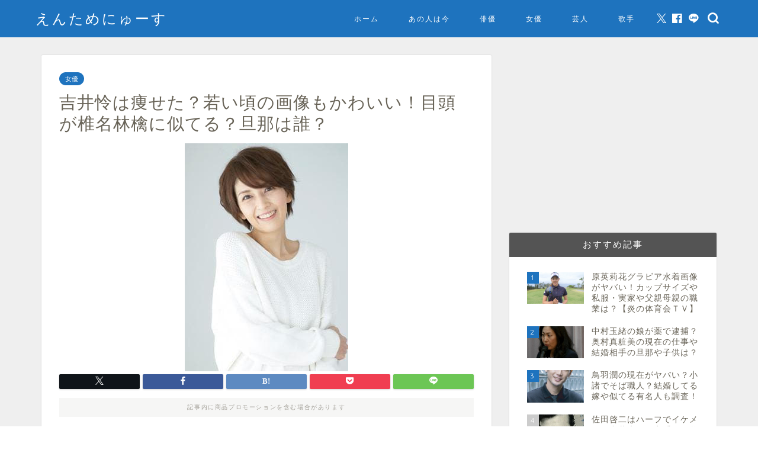

--- FILE ---
content_type: text/html; charset=UTF-8
request_url: https://gameappli555.com/archives/15752
body_size: 114059
content:
<!DOCTYPE html>
<html lang="ja">
<head prefix="og: http://ogp.me/ns# fb: http://ogp.me/ns/fb# article: http://ogp.me/ns/article#">
<meta charset="utf-8">
<meta http-equiv="X-UA-Compatible" content="IE=edge">
<meta name="viewport" content="width=device-width, initial-scale=1">
<!-- ここからOGP -->
<meta property="og:type" content="blog">
<meta property="og:title" content="吉井怜は痩せた？若い頃の画像もかわいい！目頭が椎名林檎に似てる？旦那は誰？｜えんためにゅーす"> 
<meta property="og:url" content="https://gameappli555.com/archives/15752"> 
<meta property="og:description" content="2019年12月16日（月）19時00分から放送される「有田哲平と高嶋ちさ子の人生イロイロ超会議」に、女優の吉井怜さんが"> 
<meta property="og:image" content="https://gameappli555.com/wp-content/uploads/2019/12/REI.jpg">
<meta property="og:site_name" content="えんためにゅーす">
<meta property="fb:admins" content="">
<meta name="twitter:card" content="summary">
<meta name="twitter:site" content="@coming555">
<!-- ここまでOGP --> 

<meta name="description" itemprop="description" content="2019年12月16日（月）19時00分から放送される「有田哲平と高嶋ちさ子の人生イロイロ超会議」に、女優の吉井怜さんが" >
<link rel="canonical" href="https://gameappli555.com/archives/15752">
<title>吉井怜は痩せた？若い頃の画像もかわいい！目頭が椎名林檎に似てる？旦那は誰？｜えんためにゅーす</title>
<meta name='robots' content='max-image-preview:large' />
	<style>img:is([sizes="auto" i], [sizes^="auto," i]) { contain-intrinsic-size: 3000px 1500px }</style>
	<link rel='dns-prefetch' href='//cdnjs.cloudflare.com' />
<link rel="alternate" type="application/rss+xml" title="えんためにゅーす &raquo; フィード" href="https://gameappli555.com/feed" />
<link rel="alternate" type="application/rss+xml" title="えんためにゅーす &raquo; コメントフィード" href="https://gameappli555.com/comments/feed" />
<link rel="alternate" type="application/rss+xml" title="えんためにゅーす &raquo; 吉井怜は痩せた？若い頃の画像もかわいい！目頭が椎名林檎に似てる？旦那は誰？ のコメントのフィード" href="https://gameappli555.com/archives/15752/feed" />
<script type="text/javascript">
/* <![CDATA[ */
window._wpemojiSettings = {"baseUrl":"https:\/\/s.w.org\/images\/core\/emoji\/15.0.3\/72x72\/","ext":".png","svgUrl":"https:\/\/s.w.org\/images\/core\/emoji\/15.0.3\/svg\/","svgExt":".svg","source":{"concatemoji":"https:\/\/gameappli555.com\/wp-includes\/js\/wp-emoji-release.min.js?ver=6.7.2"}};
/*! This file is auto-generated */
!function(i,n){var o,s,e;function c(e){try{var t={supportTests:e,timestamp:(new Date).valueOf()};sessionStorage.setItem(o,JSON.stringify(t))}catch(e){}}function p(e,t,n){e.clearRect(0,0,e.canvas.width,e.canvas.height),e.fillText(t,0,0);var t=new Uint32Array(e.getImageData(0,0,e.canvas.width,e.canvas.height).data),r=(e.clearRect(0,0,e.canvas.width,e.canvas.height),e.fillText(n,0,0),new Uint32Array(e.getImageData(0,0,e.canvas.width,e.canvas.height).data));return t.every(function(e,t){return e===r[t]})}function u(e,t,n){switch(t){case"flag":return n(e,"\ud83c\udff3\ufe0f\u200d\u26a7\ufe0f","\ud83c\udff3\ufe0f\u200b\u26a7\ufe0f")?!1:!n(e,"\ud83c\uddfa\ud83c\uddf3","\ud83c\uddfa\u200b\ud83c\uddf3")&&!n(e,"\ud83c\udff4\udb40\udc67\udb40\udc62\udb40\udc65\udb40\udc6e\udb40\udc67\udb40\udc7f","\ud83c\udff4\u200b\udb40\udc67\u200b\udb40\udc62\u200b\udb40\udc65\u200b\udb40\udc6e\u200b\udb40\udc67\u200b\udb40\udc7f");case"emoji":return!n(e,"\ud83d\udc26\u200d\u2b1b","\ud83d\udc26\u200b\u2b1b")}return!1}function f(e,t,n){var r="undefined"!=typeof WorkerGlobalScope&&self instanceof WorkerGlobalScope?new OffscreenCanvas(300,150):i.createElement("canvas"),a=r.getContext("2d",{willReadFrequently:!0}),o=(a.textBaseline="top",a.font="600 32px Arial",{});return e.forEach(function(e){o[e]=t(a,e,n)}),o}function t(e){var t=i.createElement("script");t.src=e,t.defer=!0,i.head.appendChild(t)}"undefined"!=typeof Promise&&(o="wpEmojiSettingsSupports",s=["flag","emoji"],n.supports={everything:!0,everythingExceptFlag:!0},e=new Promise(function(e){i.addEventListener("DOMContentLoaded",e,{once:!0})}),new Promise(function(t){var n=function(){try{var e=JSON.parse(sessionStorage.getItem(o));if("object"==typeof e&&"number"==typeof e.timestamp&&(new Date).valueOf()<e.timestamp+604800&&"object"==typeof e.supportTests)return e.supportTests}catch(e){}return null}();if(!n){if("undefined"!=typeof Worker&&"undefined"!=typeof OffscreenCanvas&&"undefined"!=typeof URL&&URL.createObjectURL&&"undefined"!=typeof Blob)try{var e="postMessage("+f.toString()+"("+[JSON.stringify(s),u.toString(),p.toString()].join(",")+"));",r=new Blob([e],{type:"text/javascript"}),a=new Worker(URL.createObjectURL(r),{name:"wpTestEmojiSupports"});return void(a.onmessage=function(e){c(n=e.data),a.terminate(),t(n)})}catch(e){}c(n=f(s,u,p))}t(n)}).then(function(e){for(var t in e)n.supports[t]=e[t],n.supports.everything=n.supports.everything&&n.supports[t],"flag"!==t&&(n.supports.everythingExceptFlag=n.supports.everythingExceptFlag&&n.supports[t]);n.supports.everythingExceptFlag=n.supports.everythingExceptFlag&&!n.supports.flag,n.DOMReady=!1,n.readyCallback=function(){n.DOMReady=!0}}).then(function(){return e}).then(function(){var e;n.supports.everything||(n.readyCallback(),(e=n.source||{}).concatemoji?t(e.concatemoji):e.wpemoji&&e.twemoji&&(t(e.twemoji),t(e.wpemoji)))}))}((window,document),window._wpemojiSettings);
/* ]]> */
</script>
<style id='wp-emoji-styles-inline-css' type='text/css'>

	img.wp-smiley, img.emoji {
		display: inline !important;
		border: none !important;
		box-shadow: none !important;
		height: 1em !important;
		width: 1em !important;
		margin: 0 0.07em !important;
		vertical-align: -0.1em !important;
		background: none !important;
		padding: 0 !important;
	}
</style>
<link rel='stylesheet' id='wp-block-library-css' href='https://gameappli555.com/wp-includes/css/dist/block-library/style.min.css?ver=6.7.2' type='text/css' media='all' />
<style id='classic-theme-styles-inline-css' type='text/css'>
/*! This file is auto-generated */
.wp-block-button__link{color:#fff;background-color:#32373c;border-radius:9999px;box-shadow:none;text-decoration:none;padding:calc(.667em + 2px) calc(1.333em + 2px);font-size:1.125em}.wp-block-file__button{background:#32373c;color:#fff;text-decoration:none}
</style>
<style id='global-styles-inline-css' type='text/css'>
:root{--wp--preset--aspect-ratio--square: 1;--wp--preset--aspect-ratio--4-3: 4/3;--wp--preset--aspect-ratio--3-4: 3/4;--wp--preset--aspect-ratio--3-2: 3/2;--wp--preset--aspect-ratio--2-3: 2/3;--wp--preset--aspect-ratio--16-9: 16/9;--wp--preset--aspect-ratio--9-16: 9/16;--wp--preset--color--black: #000000;--wp--preset--color--cyan-bluish-gray: #abb8c3;--wp--preset--color--white: #ffffff;--wp--preset--color--pale-pink: #f78da7;--wp--preset--color--vivid-red: #cf2e2e;--wp--preset--color--luminous-vivid-orange: #ff6900;--wp--preset--color--luminous-vivid-amber: #fcb900;--wp--preset--color--light-green-cyan: #7bdcb5;--wp--preset--color--vivid-green-cyan: #00d084;--wp--preset--color--pale-cyan-blue: #8ed1fc;--wp--preset--color--vivid-cyan-blue: #0693e3;--wp--preset--color--vivid-purple: #9b51e0;--wp--preset--gradient--vivid-cyan-blue-to-vivid-purple: linear-gradient(135deg,rgba(6,147,227,1) 0%,rgb(155,81,224) 100%);--wp--preset--gradient--light-green-cyan-to-vivid-green-cyan: linear-gradient(135deg,rgb(122,220,180) 0%,rgb(0,208,130) 100%);--wp--preset--gradient--luminous-vivid-amber-to-luminous-vivid-orange: linear-gradient(135deg,rgba(252,185,0,1) 0%,rgba(255,105,0,1) 100%);--wp--preset--gradient--luminous-vivid-orange-to-vivid-red: linear-gradient(135deg,rgba(255,105,0,1) 0%,rgb(207,46,46) 100%);--wp--preset--gradient--very-light-gray-to-cyan-bluish-gray: linear-gradient(135deg,rgb(238,238,238) 0%,rgb(169,184,195) 100%);--wp--preset--gradient--cool-to-warm-spectrum: linear-gradient(135deg,rgb(74,234,220) 0%,rgb(151,120,209) 20%,rgb(207,42,186) 40%,rgb(238,44,130) 60%,rgb(251,105,98) 80%,rgb(254,248,76) 100%);--wp--preset--gradient--blush-light-purple: linear-gradient(135deg,rgb(255,206,236) 0%,rgb(152,150,240) 100%);--wp--preset--gradient--blush-bordeaux: linear-gradient(135deg,rgb(254,205,165) 0%,rgb(254,45,45) 50%,rgb(107,0,62) 100%);--wp--preset--gradient--luminous-dusk: linear-gradient(135deg,rgb(255,203,112) 0%,rgb(199,81,192) 50%,rgb(65,88,208) 100%);--wp--preset--gradient--pale-ocean: linear-gradient(135deg,rgb(255,245,203) 0%,rgb(182,227,212) 50%,rgb(51,167,181) 100%);--wp--preset--gradient--electric-grass: linear-gradient(135deg,rgb(202,248,128) 0%,rgb(113,206,126) 100%);--wp--preset--gradient--midnight: linear-gradient(135deg,rgb(2,3,129) 0%,rgb(40,116,252) 100%);--wp--preset--font-size--small: 13px;--wp--preset--font-size--medium: 20px;--wp--preset--font-size--large: 36px;--wp--preset--font-size--x-large: 42px;--wp--preset--spacing--20: 0.44rem;--wp--preset--spacing--30: 0.67rem;--wp--preset--spacing--40: 1rem;--wp--preset--spacing--50: 1.5rem;--wp--preset--spacing--60: 2.25rem;--wp--preset--spacing--70: 3.38rem;--wp--preset--spacing--80: 5.06rem;--wp--preset--shadow--natural: 6px 6px 9px rgba(0, 0, 0, 0.2);--wp--preset--shadow--deep: 12px 12px 50px rgba(0, 0, 0, 0.4);--wp--preset--shadow--sharp: 6px 6px 0px rgba(0, 0, 0, 0.2);--wp--preset--shadow--outlined: 6px 6px 0px -3px rgba(255, 255, 255, 1), 6px 6px rgba(0, 0, 0, 1);--wp--preset--shadow--crisp: 6px 6px 0px rgba(0, 0, 0, 1);}:where(.is-layout-flex){gap: 0.5em;}:where(.is-layout-grid){gap: 0.5em;}body .is-layout-flex{display: flex;}.is-layout-flex{flex-wrap: wrap;align-items: center;}.is-layout-flex > :is(*, div){margin: 0;}body .is-layout-grid{display: grid;}.is-layout-grid > :is(*, div){margin: 0;}:where(.wp-block-columns.is-layout-flex){gap: 2em;}:where(.wp-block-columns.is-layout-grid){gap: 2em;}:where(.wp-block-post-template.is-layout-flex){gap: 1.25em;}:where(.wp-block-post-template.is-layout-grid){gap: 1.25em;}.has-black-color{color: var(--wp--preset--color--black) !important;}.has-cyan-bluish-gray-color{color: var(--wp--preset--color--cyan-bluish-gray) !important;}.has-white-color{color: var(--wp--preset--color--white) !important;}.has-pale-pink-color{color: var(--wp--preset--color--pale-pink) !important;}.has-vivid-red-color{color: var(--wp--preset--color--vivid-red) !important;}.has-luminous-vivid-orange-color{color: var(--wp--preset--color--luminous-vivid-orange) !important;}.has-luminous-vivid-amber-color{color: var(--wp--preset--color--luminous-vivid-amber) !important;}.has-light-green-cyan-color{color: var(--wp--preset--color--light-green-cyan) !important;}.has-vivid-green-cyan-color{color: var(--wp--preset--color--vivid-green-cyan) !important;}.has-pale-cyan-blue-color{color: var(--wp--preset--color--pale-cyan-blue) !important;}.has-vivid-cyan-blue-color{color: var(--wp--preset--color--vivid-cyan-blue) !important;}.has-vivid-purple-color{color: var(--wp--preset--color--vivid-purple) !important;}.has-black-background-color{background-color: var(--wp--preset--color--black) !important;}.has-cyan-bluish-gray-background-color{background-color: var(--wp--preset--color--cyan-bluish-gray) !important;}.has-white-background-color{background-color: var(--wp--preset--color--white) !important;}.has-pale-pink-background-color{background-color: var(--wp--preset--color--pale-pink) !important;}.has-vivid-red-background-color{background-color: var(--wp--preset--color--vivid-red) !important;}.has-luminous-vivid-orange-background-color{background-color: var(--wp--preset--color--luminous-vivid-orange) !important;}.has-luminous-vivid-amber-background-color{background-color: var(--wp--preset--color--luminous-vivid-amber) !important;}.has-light-green-cyan-background-color{background-color: var(--wp--preset--color--light-green-cyan) !important;}.has-vivid-green-cyan-background-color{background-color: var(--wp--preset--color--vivid-green-cyan) !important;}.has-pale-cyan-blue-background-color{background-color: var(--wp--preset--color--pale-cyan-blue) !important;}.has-vivid-cyan-blue-background-color{background-color: var(--wp--preset--color--vivid-cyan-blue) !important;}.has-vivid-purple-background-color{background-color: var(--wp--preset--color--vivid-purple) !important;}.has-black-border-color{border-color: var(--wp--preset--color--black) !important;}.has-cyan-bluish-gray-border-color{border-color: var(--wp--preset--color--cyan-bluish-gray) !important;}.has-white-border-color{border-color: var(--wp--preset--color--white) !important;}.has-pale-pink-border-color{border-color: var(--wp--preset--color--pale-pink) !important;}.has-vivid-red-border-color{border-color: var(--wp--preset--color--vivid-red) !important;}.has-luminous-vivid-orange-border-color{border-color: var(--wp--preset--color--luminous-vivid-orange) !important;}.has-luminous-vivid-amber-border-color{border-color: var(--wp--preset--color--luminous-vivid-amber) !important;}.has-light-green-cyan-border-color{border-color: var(--wp--preset--color--light-green-cyan) !important;}.has-vivid-green-cyan-border-color{border-color: var(--wp--preset--color--vivid-green-cyan) !important;}.has-pale-cyan-blue-border-color{border-color: var(--wp--preset--color--pale-cyan-blue) !important;}.has-vivid-cyan-blue-border-color{border-color: var(--wp--preset--color--vivid-cyan-blue) !important;}.has-vivid-purple-border-color{border-color: var(--wp--preset--color--vivid-purple) !important;}.has-vivid-cyan-blue-to-vivid-purple-gradient-background{background: var(--wp--preset--gradient--vivid-cyan-blue-to-vivid-purple) !important;}.has-light-green-cyan-to-vivid-green-cyan-gradient-background{background: var(--wp--preset--gradient--light-green-cyan-to-vivid-green-cyan) !important;}.has-luminous-vivid-amber-to-luminous-vivid-orange-gradient-background{background: var(--wp--preset--gradient--luminous-vivid-amber-to-luminous-vivid-orange) !important;}.has-luminous-vivid-orange-to-vivid-red-gradient-background{background: var(--wp--preset--gradient--luminous-vivid-orange-to-vivid-red) !important;}.has-very-light-gray-to-cyan-bluish-gray-gradient-background{background: var(--wp--preset--gradient--very-light-gray-to-cyan-bluish-gray) !important;}.has-cool-to-warm-spectrum-gradient-background{background: var(--wp--preset--gradient--cool-to-warm-spectrum) !important;}.has-blush-light-purple-gradient-background{background: var(--wp--preset--gradient--blush-light-purple) !important;}.has-blush-bordeaux-gradient-background{background: var(--wp--preset--gradient--blush-bordeaux) !important;}.has-luminous-dusk-gradient-background{background: var(--wp--preset--gradient--luminous-dusk) !important;}.has-pale-ocean-gradient-background{background: var(--wp--preset--gradient--pale-ocean) !important;}.has-electric-grass-gradient-background{background: var(--wp--preset--gradient--electric-grass) !important;}.has-midnight-gradient-background{background: var(--wp--preset--gradient--midnight) !important;}.has-small-font-size{font-size: var(--wp--preset--font-size--small) !important;}.has-medium-font-size{font-size: var(--wp--preset--font-size--medium) !important;}.has-large-font-size{font-size: var(--wp--preset--font-size--large) !important;}.has-x-large-font-size{font-size: var(--wp--preset--font-size--x-large) !important;}
:where(.wp-block-post-template.is-layout-flex){gap: 1.25em;}:where(.wp-block-post-template.is-layout-grid){gap: 1.25em;}
:where(.wp-block-columns.is-layout-flex){gap: 2em;}:where(.wp-block-columns.is-layout-grid){gap: 2em;}
:root :where(.wp-block-pullquote){font-size: 1.5em;line-height: 1.6;}
</style>
<link rel='stylesheet' id='contact-form-7-css' href='https://gameappli555.com/wp-content/plugins/contact-form-7/includes/css/styles.css?ver=6.0.3' type='text/css' media='all' />
<link rel='stylesheet' id='pz-linkcard-css' href='//gameappli555.com/wp-content/uploads/pz-linkcard/style.css?ver=2.5.5.2' type='text/css' media='all' />
<link rel='stylesheet' id='toc-screen-css' href='https://gameappli555.com/wp-content/plugins/table-of-contents-plus/screen.min.css?ver=2411.1' type='text/css' media='all' />
<link rel='stylesheet' id='theme-style-css' href='https://gameappli555.com/wp-content/themes/jin/style.css?ver=6.7.2' type='text/css' media='all' />
<link rel='stylesheet' id='swiper-style-css' href='https://cdnjs.cloudflare.com/ajax/libs/Swiper/4.0.7/css/swiper.min.css?ver=6.7.2' type='text/css' media='all' />
<script type="text/javascript" src="https://gameappli555.com/wp-includes/js/jquery/jquery.min.js?ver=3.7.1" id="jquery-core-js"></script>
<script type="text/javascript" src="https://gameappli555.com/wp-includes/js/jquery/jquery-migrate.min.js?ver=3.4.1" id="jquery-migrate-js"></script>
<link rel="https://api.w.org/" href="https://gameappli555.com/wp-json/" /><link rel="alternate" title="JSON" type="application/json" href="https://gameappli555.com/wp-json/wp/v2/posts/15752" /><link rel='shortlink' href='https://gameappli555.com/?p=15752' />
<link rel="alternate" title="oEmbed (JSON)" type="application/json+oembed" href="https://gameappli555.com/wp-json/oembed/1.0/embed?url=https%3A%2F%2Fgameappli555.com%2Farchives%2F15752" />
<link rel="alternate" title="oEmbed (XML)" type="text/xml+oembed" href="https://gameappli555.com/wp-json/oembed/1.0/embed?url=https%3A%2F%2Fgameappli555.com%2Farchives%2F15752&#038;format=xml" />
	<style type="text/css">
		#wrapper {
			background-color: #efefef;
			background-image: url();
					}

		.related-entry-headline-text span:before,
		#comment-title span:before,
		#reply-title span:before {
			background-color: #545454;
			border-color: #545454 !important;
		}

		#breadcrumb:after,
		#page-top a {
			background-color: #60605a;
		}

		footer {
			background-color: #60605a;
		}

		.footer-inner a,
		#copyright,
		#copyright-center {
			border-color: #fff !important;
			color: #fff !important;
		}

		#footer-widget-area {
			border-color: #fff !important;
		}

		.page-top-footer a {
			color: #60605a !important;
		}

		#breadcrumb ul li,
		#breadcrumb ul li a {
			color: #60605a !important;
		}

		body,
		a,
		a:link,
		a:visited,
		.my-profile,
		.widgettitle,
		.tabBtn-mag label {
			color: #686357;
		}

		a:hover {
			color: #f9c534;
		}

		.widget_nav_menu ul>li>a:before,
		.widget_categories ul>li>a:before,
		.widget_pages ul>li>a:before,
		.widget_recent_entries ul>li>a:before,
		.widget_archive ul>li>a:before,
		.widget_archive form:after,
		.widget_categories form:after,
		.widget_nav_menu ul>li>ul.sub-menu>li>a:before,
		.widget_categories ul>li>.children>li>a:before,
		.widget_pages ul>li>.children>li>a:before,
		.widget_nav_menu ul>li>ul.sub-menu>li>ul.sub-menu li>a:before,
		.widget_categories ul>li>.children>li>.children li>a:before,
		.widget_pages ul>li>.children>li>.children li>a:before {
			color: #545454;
		}

		.widget_nav_menu ul .sub-menu .sub-menu li a:before {
			background-color: #686357 !important;
		}
		.d--labeling-act-border{
			border-color: rgba(104,99,87,0.18);
		}
		.c--labeling-act.d--labeling-act-solid{
			background-color: rgba(104,99,87,0.06);
		}
		.a--labeling-act{
			color: rgba(104,99,87,0.6);
		}
		.a--labeling-small-act span{
			background-color: rgba(104,99,87,0.21);
		}
		.c--labeling-act.d--labeling-act-strong{
			background-color: rgba(104,99,87,0.045);
		}
		.d--labeling-act-strong .a--labeling-act{
			color: rgba(104,99,87,0.75);
		}


		footer .footer-widget,
		footer .footer-widget a,
		footer .footer-widget ul li,
		.footer-widget.widget_nav_menu ul>li>a:before,
		.footer-widget.widget_categories ul>li>a:before,
		.footer-widget.widget_recent_entries ul>li>a:before,
		.footer-widget.widget_pages ul>li>a:before,
		.footer-widget.widget_archive ul>li>a:before,
		footer .widget_tag_cloud .tagcloud a:before {
			color: #fff !important;
			border-color: #fff !important;
		}

		footer .footer-widget .widgettitle {
			color: #fff !important;
			border-color: #1e73be !important;
		}

		footer .widget_nav_menu ul .children .children li a:before,
		footer .widget_categories ul .children .children li a:before,
		footer .widget_nav_menu ul .sub-menu .sub-menu li a:before {
			background-color: #fff !important;
		}

		#drawernav a:hover,
		.post-list-title,
		#prev-next p,
		#toc_container .toc_list li a {
			color: #686357 !important;
		}

		#header-box {
			background-color: #1e73be;
		}

		@media (min-width: 768px) {

			#header-box .header-box10-bg:before,
			#header-box .header-box11-bg:before {
				border-radius: 2px;
			}
		}

		@media (min-width: 768px) {
			.top-image-meta {
				margin-top: calc(0px - 30px);
			}
		}

		@media (min-width: 1200px) {
			.top-image-meta {
				margin-top: calc(0px);
			}
		}

		.pickup-contents:before {
			background-color: #1e73be !important;
		}

		.main-image-text {
			color: #686357;
		}

		.main-image-text-sub {
			color: #686357;
		}

		@media (min-width: 481px) {
			#site-info {
				padding-top: 15px !important;
				padding-bottom: 15px !important;
			}
		}

		#site-info span a {
			color: #ffffff !important;
		}

		#headmenu .headsns .line a svg {
			fill: #ffffff !important;
		}

		#headmenu .headsns a,
		#headmenu {
			color: #ffffff !important;
			border-color: #ffffff !important;
		}

		.profile-follow .line-sns a svg {
			fill: #545454 !important;
		}

		.profile-follow .line-sns a:hover svg {
			fill: #1e73be !important;
		}

		.profile-follow a {
			color: #545454 !important;
			border-color: #545454 !important;
		}

		.profile-follow a:hover,
		#headmenu .headsns a:hover {
			color: #1e73be !important;
			border-color: #1e73be !important;
		}

		.search-box:hover {
			color: #1e73be !important;
			border-color: #1e73be !important;
		}

		#header #headmenu .headsns .line a:hover svg {
			fill: #1e73be !important;
		}

		.cps-icon-bar,
		#navtoggle:checked+.sp-menu-open .cps-icon-bar {
			background-color: #ffffff;
		}

		#nav-container {
			background-color: #4ca8bf;
		}

		.menu-box .menu-item svg {
			fill: #ffffff;
		}

		#drawernav ul.menu-box>li>a,
		#drawernav2 ul.menu-box>li>a,
		#drawernav3 ul.menu-box>li>a,
		#drawernav4 ul.menu-box>li>a,
		#drawernav5 ul.menu-box>li>a,
		#drawernav ul.menu-box>li.menu-item-has-children:after,
		#drawernav2 ul.menu-box>li.menu-item-has-children:after,
		#drawernav3 ul.menu-box>li.menu-item-has-children:after,
		#drawernav4 ul.menu-box>li.menu-item-has-children:after,
		#drawernav5 ul.menu-box>li.menu-item-has-children:after {
			color: #ffffff !important;
		}

		#drawernav ul.menu-box li a,
		#drawernav2 ul.menu-box li a,
		#drawernav3 ul.menu-box li a,
		#drawernav4 ul.menu-box li a,
		#drawernav5 ul.menu-box li a {
			font-size: 12px !important;
		}

		#drawernav3 ul.menu-box>li {
			color: #686357 !important;
		}

		#drawernav4 .menu-box>.menu-item>a:after,
		#drawernav3 .menu-box>.menu-item>a:after,
		#drawernav .menu-box>.menu-item>a:after {
			background-color: #ffffff !important;
		}

		#drawernav2 .menu-box>.menu-item:hover,
		#drawernav5 .menu-box>.menu-item:hover {
			border-top-color: #545454 !important;
		}

		.cps-info-bar a {
			background-color: #ffcd44 !important;
		}

		@media (min-width: 768px) {
			.post-list-mag .post-list-item:not(:nth-child(2n)) {
				margin-right: 2.6%;
			}
		}

		@media (min-width: 768px) {

			#tab-1:checked~.tabBtn-mag li [for="tab-1"]:after,
			#tab-2:checked~.tabBtn-mag li [for="tab-2"]:after,
			#tab-3:checked~.tabBtn-mag li [for="tab-3"]:after,
			#tab-4:checked~.tabBtn-mag li [for="tab-4"]:after {
				border-top-color: #545454 !important;
			}

			.tabBtn-mag label {
				border-bottom-color: #545454 !important;
			}
		}

		#tab-1:checked~.tabBtn-mag li [for="tab-1"],
		#tab-2:checked~.tabBtn-mag li [for="tab-2"],
		#tab-3:checked~.tabBtn-mag li [for="tab-3"],
		#tab-4:checked~.tabBtn-mag li [for="tab-4"],
		#prev-next a.next:after,
		#prev-next a.prev:after,
		.more-cat-button a:hover span:before {
			background-color: #545454 !important;
		}


		.swiper-slide .post-list-cat,
		.post-list-mag .post-list-cat,
		.post-list-mag3col .post-list-cat,
		.post-list-mag-sp1col .post-list-cat,
		.swiper-pagination-bullet-active,
		.pickup-cat,
		.post-list .post-list-cat,
		#breadcrumb .bcHome a:hover span:before,
		.popular-item:nth-child(1) .pop-num,
		.popular-item:nth-child(2) .pop-num,
		.popular-item:nth-child(3) .pop-num {
			background-color: #1e73be !important;
		}

		.sidebar-btn a,
		.profile-sns-menu {
			background-color: #1e73be !important;
		}

		.sp-sns-menu a,
		.pickup-contents-box a:hover .pickup-title {
			border-color: #545454 !important;
			color: #545454 !important;
		}

		.pro-line svg {
			fill: #545454 !important;
		}

		.cps-post-cat a,
		.meta-cat,
		.popular-cat {
			background-color: #1e73be !important;
			border-color: #1e73be !important;
		}

		.tagicon,
		.tag-box a,
		#toc_container .toc_list>li,
		#toc_container .toc_title {
			color: #545454 !important;
		}

		.widget_tag_cloud a::before {
			color: #686357 !important;
		}

		.tag-box a,
		#toc_container:before {
			border-color: #545454 !important;
		}

		.cps-post-cat a:hover {
			color: #f9c534 !important;
		}

		.pagination li:not([class*="current"]) a:hover,
		.widget_tag_cloud a:hover {
			background-color: #545454 !important;
		}

		.pagination li:not([class*="current"]) a:hover {
			opacity: 0.5 !important;
		}

		.pagination li.current a {
			background-color: #545454 !important;
			border-color: #545454 !important;
		}

		.nextpage a:hover span {
			color: #545454 !important;
			border-color: #545454 !important;
		}

		.cta-content:before {
			background-color: #4696a3 !important;
		}

		.cta-text,
		.info-title {
			color: #fff !important;
		}

		#footer-widget-area.footer_style1 .widgettitle {
			border-color: #1e73be !important;
		}

		.sidebar_style1 .widgettitle,
		.sidebar_style5 .widgettitle {
			border-color: #545454 !important;
		}

		.sidebar_style2 .widgettitle,
		.sidebar_style4 .widgettitle,
		.sidebar_style6 .widgettitle,
		#home-bottom-widget .widgettitle,
		#home-top-widget .widgettitle,
		#post-bottom-widget .widgettitle,
		#post-top-widget .widgettitle {
			background-color: #545454 !important;
		}

		#home-bottom-widget .widget_search .search-box input[type="submit"],
		#home-top-widget .widget_search .search-box input[type="submit"],
		#post-bottom-widget .widget_search .search-box input[type="submit"],
		#post-top-widget .widget_search .search-box input[type="submit"] {
			background-color: #1e73be !important;
		}

		.tn-logo-size {
			font-size: 180% !important;
		}

		@media (min-width: 481px) {
			.tn-logo-size img {
				width: calc(180%*0.5) !important;
			}
		}

		@media (min-width: 768px) {
			.tn-logo-size img {
				width: calc(180%*2.2) !important;
			}
		}

		@media (min-width: 1200px) {
			.tn-logo-size img {
				width: 180% !important;
			}
		}

		.sp-logo-size {
			font-size: 120% !important;
		}

		.sp-logo-size img {
			width: 120% !important;
		}

		.cps-post-main ul>li:before,
		.cps-post-main ol>li:before {
			background-color: #1e73be !important;
		}

		.profile-card .profile-title {
			background-color: #545454 !important;
		}

		.profile-card {
			border-color: #545454 !important;
		}

		.cps-post-main a {
			color: #0066bf;
		}

		.cps-post-main .marker {
			background: -webkit-linear-gradient(transparent 60%, #fcecbf 0%);
			background: linear-gradient(transparent 60%, #fcecbf 0%);
		}

		.cps-post-main .marker2 {
			background: -webkit-linear-gradient(transparent 60%, #a6ede7 0%);
			background: linear-gradient(transparent 60%, #a6ede7 0%);
		}

		.cps-post-main .jic-sc {
			color: #e9546b;
		}


		.simple-box1 {
			border-color: #ffcd44 !important;
		}

		.simple-box2 {
			border-color: #f2bf7d !important;
		}

		.simple-box3 {
			border-color: #ffcd44 !important;
		}

		.simple-box4 {
			border-color: #7badd8 !important;
		}

		.simple-box4:before {
			background-color: #7badd8;
		}

		.simple-box5 {
			border-color: #e896c7 !important;
		}

		.simple-box5:before {
			background-color: #e896c7;
		}

		.simple-box6 {
			background-color: #fffdef !important;
		}

		.simple-box7 {
			border-color: #def1f9 !important;
		}

		.simple-box7:before {
			background-color: #def1f9 !important;
		}

		.simple-box8 {
			border-color: #96ddc1 !important;
		}

		.simple-box8:before {
			background-color: #96ddc1 !important;
		}

		.simple-box9:before {
			background-color: #e1c0e8 !important;
		}

		.simple-box9:after {
			border-color: #e1c0e8 #e1c0e8 #fff #fff !important;
		}

		.kaisetsu-box1:before,
		.kaisetsu-box1-title {
			background-color: #ffb49e !important;
		}

		.kaisetsu-box2 {
			border-color: #6396a3 !important;
		}

		.kaisetsu-box2-title {
			background-color: #6396a3 !important;
		}

		.kaisetsu-box4 {
			border-color: #ea91a9 !important;
		}

		.kaisetsu-box4-title {
			background-color: #ea91a9 !important;
		}

		.kaisetsu-box5:before {
			background-color: #57b3ba !important;
		}

		.kaisetsu-box5-title {
			background-color: #57b3ba !important;
		}

		.concept-box1 {
			border-color: #85db8f !important;
		}

		.concept-box1:after {
			background-color: #85db8f !important;
		}

		.concept-box1:before {
			content: "ポイント" !important;
			color: #85db8f !important;
		}

		.concept-box2 {
			border-color: #f7cf6a !important;
		}

		.concept-box2:after {
			background-color: #f7cf6a !important;
		}

		.concept-box2:before {
			content: "注意点" !important;
			color: #f7cf6a !important;
		}

		.concept-box3 {
			border-color: #86cee8 !important;
		}

		.concept-box3:after {
			background-color: #86cee8 !important;
		}

		.concept-box3:before {
			content: "良い例" !important;
			color: #86cee8 !important;
		}

		.concept-box4 {
			border-color: #ed8989 !important;
		}

		.concept-box4:after {
			background-color: #ed8989 !important;
		}

		.concept-box4:before {
			content: "悪い例" !important;
			color: #ed8989 !important;
		}

		.concept-box5 {
			border-color: #9e9e9e !important;
		}

		.concept-box5:after {
			background-color: #9e9e9e !important;
		}

		.concept-box5:before {
			content: "参考" !important;
			color: #9e9e9e !important;
		}

		.concept-box6 {
			border-color: #8eaced !important;
		}

		.concept-box6:after {
			background-color: #8eaced !important;
		}

		.concept-box6:before {
			content: "メモ" !important;
			color: #8eaced !important;
		}

		.innerlink-box1,
		.blog-card {
			border-color: #ffcd44 !important;
		}

		.innerlink-box1-title {
			background-color: #ffcd44 !important;
			border-color: #ffcd44 !important;
		}

		.innerlink-box1:before,
		.blog-card-hl-box {
			background-color: #ffcd44 !important;
		}

		.jin-ac-box01-title::after {
			color: #545454;
		}

		.color-button01 a,
		.color-button01 a:hover,
		.color-button01:before {
			background-color: #4696a3 !important;
		}

		.top-image-btn-color a,
		.top-image-btn-color a:hover,
		.top-image-btn-color:before {
			background-color: #ffcd44 !important;
		}

		.color-button02 a,
		.color-button02 a:hover,
		.color-button02:before {
			background-color: #ffcd44 !important;
		}

		.color-button01-big a,
		.color-button01-big a:hover,
		.color-button01-big:before {
			background-color: #ffcd44 !important;
		}

		.color-button01-big a,
		.color-button01-big:before {
			border-radius: 5px !important;
		}

		.color-button01-big a {
			padding-top: 20px !important;
			padding-bottom: 20px !important;
		}

		.color-button02-big a,
		.color-button02-big a:hover,
		.color-button02-big:before {
			background-color: #79c3ce !important;
		}

		.color-button02-big a,
		.color-button02-big:before {
			border-radius: 40px !important;
		}

		.color-button02-big a {
			padding-top: 20px !important;
			padding-bottom: 20px !important;
		}

		.color-button01-big {
			width: 75% !important;
		}

		.color-button02-big {
			width: 75% !important;
		}

		.top-image-btn-color:before,
		.color-button01:before,
		.color-button02:before,
		.color-button01-big:before,
		.color-button02-big:before {
			bottom: -1px;
			left: -1px;
			width: 100%;
			height: 100%;
			border-radius: 6px;
			box-shadow: 0px 1px 5px 0px rgba(0, 0, 0, 0.25);
			-webkit-transition: all .4s;
			transition: all .4s;
		}

		.top-image-btn-color a:hover,
		.color-button01 a:hover,
		.color-button02 a:hover,
		.color-button01-big a:hover,
		.color-button02-big a:hover {
			-webkit-transform: translateY(2px);
			transform: translateY(2px);
			-webkit-filter: brightness(0.95);
			filter: brightness(0.95);
		}

		.top-image-btn-color:hover:before,
		.color-button01:hover:before,
		.color-button02:hover:before,
		.color-button01-big:hover:before,
		.color-button02-big:hover:before {
			-webkit-transform: translateY(2px);
			transform: translateY(2px);
			box-shadow: none !important;
		}

		.h2-style01 h2,
		.h2-style02 h2:before,
		.h2-style03 h2,
		.h2-style04 h2:before,
		.h2-style05 h2,
		.h2-style07 h2:before,
		.h2-style07 h2:after,
		.h3-style03 h3:before,
		.h3-style02 h3:before,
		.h3-style05 h3:before,
		.h3-style07 h3:before,
		.h2-style08 h2:after,
		.h2-style10 h2:before,
		.h2-style10 h2:after,
		.h3-style02 h3:after,
		.h4-style02 h4:before {
			background-color: #545454 !important;
		}

		.h3-style01 h3,
		.h3-style04 h3,
		.h3-style05 h3,
		.h3-style06 h3,
		.h4-style01 h4,
		.h2-style02 h2,
		.h2-style08 h2,
		.h2-style08 h2:before,
		.h2-style09 h2,
		.h4-style03 h4 {
			border-color: #545454 !important;
		}

		.h2-style05 h2:before {
			border-top-color: #545454 !important;
		}

		.h2-style06 h2:before,
		.sidebar_style3 .widgettitle:after {
			background-image: linear-gradient(-45deg,
					transparent 25%,
					#545454 25%,
					#545454 50%,
					transparent 50%,
					transparent 75%,
					#545454 75%,
					#545454);
		}

		.jin-h2-icons.h2-style02 h2 .jic:before,
		.jin-h2-icons.h2-style04 h2 .jic:before,
		.jin-h2-icons.h2-style06 h2 .jic:before,
		.jin-h2-icons.h2-style07 h2 .jic:before,
		.jin-h2-icons.h2-style08 h2 .jic:before,
		.jin-h2-icons.h2-style09 h2 .jic:before,
		.jin-h2-icons.h2-style10 h2 .jic:before,
		.jin-h3-icons.h3-style01 h3 .jic:before,
		.jin-h3-icons.h3-style02 h3 .jic:before,
		.jin-h3-icons.h3-style03 h3 .jic:before,
		.jin-h3-icons.h3-style04 h3 .jic:before,
		.jin-h3-icons.h3-style05 h3 .jic:before,
		.jin-h3-icons.h3-style06 h3 .jic:before,
		.jin-h3-icons.h3-style07 h3 .jic:before,
		.jin-h4-icons.h4-style01 h4 .jic:before,
		.jin-h4-icons.h4-style02 h4 .jic:before,
		.jin-h4-icons.h4-style03 h4 .jic:before,
		.jin-h4-icons.h4-style04 h4 .jic:before {
			color: #545454;
		}

		@media all and (-ms-high-contrast:none) {

			*::-ms-backdrop,
			.color-button01:before,
			.color-button02:before,
			.color-button01-big:before,
			.color-button02-big:before {
				background-color: #595857 !important;
			}
		}

		.jin-lp-h2 h2,
		.jin-lp-h2 h2 {
			background-color: transparent !important;
			border-color: transparent !important;
			color: #686357 !important;
		}

		.jincolumn-h3style2 {
			border-color: #545454 !important;
		}

		.jinlph2-style1 h2:first-letter {
			color: #545454 !important;
		}

		.jinlph2-style2 h2,
		.jinlph2-style3 h2 {
			border-color: #545454 !important;
		}

		.jin-photo-title .jin-fusen1-down,
		.jin-photo-title .jin-fusen1-even,
		.jin-photo-title .jin-fusen1-up {
			border-left-color: #545454;
		}

		.jin-photo-title .jin-fusen2,
		.jin-photo-title .jin-fusen3 {
			background-color: #545454;
		}

		.jin-photo-title .jin-fusen2:before,
		.jin-photo-title .jin-fusen3:before {
			border-top-color: #545454;
		}

		.has-huge-font-size {
			font-size: 42px !important;
		}

		.has-large-font-size {
			font-size: 36px !important;
		}

		.has-medium-font-size {
			font-size: 20px !important;
		}

		.has-normal-font-size {
			font-size: 16px !important;
		}

		.has-small-font-size {
			font-size: 13px !important;
		}
	</style>
<link rel="icon" href="https://gameappli555.com/wp-content/uploads/2021/05/cropped-coffee-5009730_640-1-1-32x32.png" sizes="32x32" />
<link rel="icon" href="https://gameappli555.com/wp-content/uploads/2021/05/cropped-coffee-5009730_640-1-1-192x192.png" sizes="192x192" />
<link rel="apple-touch-icon" href="https://gameappli555.com/wp-content/uploads/2021/05/cropped-coffee-5009730_640-1-1-180x180.png" />
<meta name="msapplication-TileImage" content="https://gameappli555.com/wp-content/uploads/2021/05/cropped-coffee-5009730_640-1-1-270x270.png" />
		<style type="text/css" id="wp-custom-css">
			.pickup-image,
.new-entry-item .eyecatch,
.post-list-thumb {
    position: relative;
    overflow: hidden;
    width: 100%;
}
.pickup-image:before,
.new-entry-item .eyecatch:before,
.post-list-thumb:before {
    content:"";
    display: block;
    padding-top: 56.25%; /* 16:9 */
}
.pickup-image img,
.new-entry-item .eyecatch img,
.post-list-thumb img {
    position: absolute;
    top: 50%;
    left: 50%;
   -webkit-transform: translate(-50%, -50%) !important;
   transform: translate(-50%, -50%) !important;
}
		</style>
			
<!--カエレバCSS-->
<link href="https://gameappli555.com/wp-content/themes/jin/css/kaereba.css" rel="stylesheet" />
<!--アプリーチCSS-->
<link href="https://gameappli555.com/wp-content/themes/jin/css/appreach.css" rel="stylesheet" />


</head>
<body data-rsssl=1 class="post-template-default single single-post postid-15752 single-format-standard" id="nofont-style">
<div id="wrapper">

		
	<div id="scroll-content" class="animate-off">
	
		<!--ヘッダー-->

					<div id="header-box" class="tn_on header-box animate-off">
	<div id="header" class="header-type1 header animate-off">
				
		<div id="site-info" class="ef">
												<span class="tn-logo-size"><a href='https://gameappli555.com/' title='えんためにゅーす' rel='home'>えんためにゅーす</a></span>
									</div>

				<!--グローバルナビゲーション layout3-->
		<div id="drawernav3" class="ef">
			<nav class="fixed-content ef"><ul class="menu-box"><li class="menu-item menu-item-type-custom menu-item-object-custom menu-item-home menu-item-20053"><a href="https://gameappli555.com/">ホーム</a></li>
<li class="menu-item menu-item-type-taxonomy menu-item-object-category menu-item-20049"><a href="https://gameappli555.com/archives/category/%e3%81%82%e3%81%ae%e4%ba%ba%e3%81%af%e4%bb%8a">あの人は今</a></li>
<li class="menu-item menu-item-type-taxonomy menu-item-object-category menu-item-20046"><a href="https://gameappli555.com/archives/category/%e8%8a%b8%e8%83%bd%e4%ba%ba/%e4%bf%b3%e5%84%aa">俳優</a></li>
<li class="menu-item menu-item-type-taxonomy menu-item-object-category current-post-ancestor current-menu-parent current-post-parent menu-item-20050"><a href="https://gameappli555.com/archives/category/%e8%8a%b8%e8%83%bd%e4%ba%ba/%e5%a5%b3%e5%84%aa">女優</a></li>
<li class="menu-item menu-item-type-taxonomy menu-item-object-category menu-item-20051"><a href="https://gameappli555.com/archives/category/%e8%8a%b8%e8%83%bd%e4%ba%ba/%e8%8a%b8%e4%ba%ba">芸人</a></li>
<li class="menu-item menu-item-type-taxonomy menu-item-object-category menu-item-20052"><a href="https://gameappli555.com/archives/category/%e8%8a%b8%e8%83%bd%e4%ba%ba/%e6%ad%8c%e6%89%8b">歌手</a></li>
</ul></nav>		</div>
		<!--グローバルナビゲーション layout3-->
		
	
				<div id="headmenu">
			<span class="headsns tn_sns_on">
									<span class="twitter"><a href="https://twitter.com/coming555"><i class="jic-type jin-ifont-twitter" aria-hidden="true"></i></a></span>
													<span class="facebook">
					<a href="#"><i class="jic-type jin-ifont-facebook" aria-hidden="true"></i></a>
					</span>
													
									<span class="line">
						<a href="#" target="_blank"><i class="jic-type jin-ifont-line" aria-hidden="true"></i></a>
					</span>
									

			</span>
			<span class="headsearch tn_search_on">
				<form class="search-box" role="search" method="get" id="searchform" action="https://gameappli555.com/">
	<input type="search" placeholder="" class="text search-text" value="" name="s" id="s">
	<input type="submit" id="searchsubmit" value="&#xe931;">
</form>
			</span>
		</div>
			</div>
	
		
</div>
	
			
		<!--ヘッダー-->

		<div class="clearfix"></div>

			
														
		
	<div id="contents">

		<!--メインコンテンツ-->
			<main id="main-contents" class="main-contents article_style1 animate-off" itemprop="mainContentOfPage">
				
								
				<section class="cps-post-box hentry">
																	<article class="cps-post">
							<header class="cps-post-header">
																<span class="cps-post-cat category-%e5%a5%b3%e5%84%aa" itemprop="keywords"><a href="https://gameappli555.com/archives/category/%e8%8a%b8%e8%83%bd%e4%ba%ba/%e5%a5%b3%e5%84%aa" style="background-color:!important;">女優</a></span>
																																 
																																								<h1 class="cps-post-title entry-title" itemprop="headline">吉井怜は痩せた？若い頃の画像もかわいい！目頭が椎名林檎に似てる？旦那は誰？</h1>
								<div class="cps-post-meta vcard">
									<span class="writer fn" itemprop="author" itemscope itemtype="https://schema.org/Person"><span itemprop="name">mikity</span></span>
									<span class="cps-post-date-box">
											<div style="display: none;">
		<span class="cps-post-date"><i class="jic jin-ifont-watch" aria-hidden="true"></i>&nbsp;<time class="entry-date date published" datetime="2019-12-16T09:30:43+09:00">2019年12月16日</time></span>
		<time class="entry-date date updated" datetime=""></time>
	</div>
									</span>
								</div>
								
							</header>
																																													<div class="cps-post-thumb jin-thumb-original" itemscope itemtype="https://schema.org/ImageObject">
												<img src="https://gameappli555.com/wp-content/uploads/2019/12/REI.jpg" class="attachment-large_size size-large_size wp-post-image" alt="" width ="276" height ="385" decoding="async" fetchpriority="high" />											</div>
																																																										<div class="share-top sns-design-type01">
	<div class="sns-top">
		<ol>
			<!--ツイートボタン-->
							<li class="twitter"><a href="https://twitter.com/share?url=https%3A%2F%2Fgameappli555.com%2Farchives%2F15752&text=%E5%90%89%E4%BA%95%E6%80%9C%E3%81%AF%E7%97%A9%E3%81%9B%E3%81%9F%EF%BC%9F%E8%8B%A5%E3%81%84%E9%A0%83%E3%81%AE%E7%94%BB%E5%83%8F%E3%82%82%E3%81%8B%E3%82%8F%E3%81%84%E3%81%84%EF%BC%81%E7%9B%AE%E9%A0%AD%E3%81%8C%E6%A4%8E%E5%90%8D%E6%9E%97%E6%AA%8E%E3%81%AB%E4%BC%BC%E3%81%A6%E3%82%8B%EF%BC%9F%E6%97%A6%E9%82%A3%E3%81%AF%E8%AA%B0%EF%BC%9F - えんためにゅーす&via=coming555&hashtags=エンタメニュース&related=coming555"><i class="jic jin-ifont-twitter"></i></a>
				</li>
						<!--Facebookボタン-->
							<li class="facebook">
				<a href="https://www.facebook.com/sharer.php?src=bm&u=https%3A%2F%2Fgameappli555.com%2Farchives%2F15752&t=%E5%90%89%E4%BA%95%E6%80%9C%E3%81%AF%E7%97%A9%E3%81%9B%E3%81%9F%EF%BC%9F%E8%8B%A5%E3%81%84%E9%A0%83%E3%81%AE%E7%94%BB%E5%83%8F%E3%82%82%E3%81%8B%E3%82%8F%E3%81%84%E3%81%84%EF%BC%81%E7%9B%AE%E9%A0%AD%E3%81%8C%E6%A4%8E%E5%90%8D%E6%9E%97%E6%AA%8E%E3%81%AB%E4%BC%BC%E3%81%A6%E3%82%8B%EF%BC%9F%E6%97%A6%E9%82%A3%E3%81%AF%E8%AA%B0%EF%BC%9F - えんためにゅーす" onclick="javascript:window.open(this.href, '', 'menubar=no,toolbar=no,resizable=yes,scrollbars=yes,height=300,width=600');return false;"><i class="jic jin-ifont-facebook-t" aria-hidden="true"></i></a>
				</li>
						<!--はてブボタン-->
							<li class="hatebu">
				<a href="https://b.hatena.ne.jp/add?mode=confirm&url=https%3A%2F%2Fgameappli555.com%2Farchives%2F15752" onclick="javascript:window.open(this.href, '', 'menubar=no,toolbar=no,resizable=yes,scrollbars=yes,height=400,width=510');return false;" ><i class="font-hatena"></i></a>
				</li>
						<!--Poketボタン-->
							<li class="pocket">
				<a href="https://getpocket.com/edit?url=https%3A%2F%2Fgameappli555.com%2Farchives%2F15752&title=%E5%90%89%E4%BA%95%E6%80%9C%E3%81%AF%E7%97%A9%E3%81%9B%E3%81%9F%EF%BC%9F%E8%8B%A5%E3%81%84%E9%A0%83%E3%81%AE%E7%94%BB%E5%83%8F%E3%82%82%E3%81%8B%E3%82%8F%E3%81%84%E3%81%84%EF%BC%81%E7%9B%AE%E9%A0%AD%E3%81%8C%E6%A4%8E%E5%90%8D%E6%9E%97%E6%AA%8E%E3%81%AB%E4%BC%BC%E3%81%A6%E3%82%8B%EF%BC%9F%E6%97%A6%E9%82%A3%E3%81%AF%E8%AA%B0%EF%BC%9F - えんためにゅーす"><i class="jic jin-ifont-pocket" aria-hidden="true"></i></a>
				</li>
							<li class="line">
				<a href="https://line.me/R/msg/text/?https%3A%2F%2Fgameappli555.com%2Farchives%2F15752"><i class="jic jin-ifont-line" aria-hidden="true"></i></a>
				</li>
		</ol>
	</div>
</div>
<div class="clearfix"></div>
															
							 
														 
														<div class="c--labeling-act d--labeling-act-solid"><span class="a--labeling-act">記事内に商品プロモーションを含む場合があります</span></div>
																												
							<div class="cps-post-main-box">
								<div class="cps-post-main    h2-style02 h3-style01 h4-style01 entry-content l-size l-size-sp" itemprop="articleBody">

									<div class="clearfix"></div>
	
									<p>2019年12月16日（月）19時00分から放送される「有田哲平と高嶋ちさ子の人生イロイロ超会議」に、女優の吉井怜さんが出演します。吉井怜は痩せた？若い頃の画像もかわいい！目頭が椎名林檎に似てる？旦那は誰？など気になる噂を調べましたので、ご紹介します。</p>
<blockquote class="instagram-media" data-instgrm-captioned data-instgrm-permalink="https://www.instagram.com/p/B4kQliXB381/?utm_source=ig_embed&amp;utm_campaign=loading" data-instgrm-version="14" style=" background:#FFF; border:0; border-radius:3px; box-shadow:0 0 1px 0 rgba(0,0,0,0.5),0 1px 10px 0 rgba(0,0,0,0.15); margin: 1px; max-width:500px; min-width:326px; padding:0; width:99.375%; width:-webkit-calc(100% - 2px); width:calc(100% - 2px);">
<div style="padding:16px;"> <a href="https://www.instagram.com/p/B4kQliXB381/?utm_source=ig_embed&amp;utm_campaign=loading" style=" background:#FFFFFF; line-height:0; padding:0 0; text-align:center; text-decoration:none; width:100%;" target="_blank"> </p>
<div style=" display: flex; flex-direction: row; align-items: center;">
<div style="background-color: #F4F4F4; border-radius: 50%; flex-grow: 0; height: 40px; margin-right: 14px; width: 40px;"></div>
<div style="display: flex; flex-direction: column; flex-grow: 1; justify-content: center;">
<div style=" background-color: #F4F4F4; border-radius: 4px; flex-grow: 0; height: 14px; margin-bottom: 6px; width: 100px;"></div>
<div style=" background-color: #F4F4F4; border-radius: 4px; flex-grow: 0; height: 14px; width: 60px;"></div>
</div>
</div>
<div style="padding: 19% 0;"></div>
<div style="display:block; height:50px; margin:0 auto 12px; width:50px;"><svg width="50px" height="50px" viewBox="0 0 60 60" version="1.1" xmlns="https://www.w3.org/2000/svg" xmlns:xlink="https://www.w3.org/1999/xlink"><g stroke="none" stroke-width="1" fill="none" fill-rule="evenodd"><g transform="translate(-511.000000, -20.000000)" fill="#000000"><g><path d="M556.869,30.41 C554.814,30.41 553.148,32.076 553.148,34.131 C553.148,36.186 554.814,37.852 556.869,37.852 C558.924,37.852 560.59,36.186 560.59,34.131 C560.59,32.076 558.924,30.41 556.869,30.41 M541,60.657 C535.114,60.657 530.342,55.887 530.342,50 C530.342,44.114 535.114,39.342 541,39.342 C546.887,39.342 551.658,44.114 551.658,50 C551.658,55.887 546.887,60.657 541,60.657 M541,33.886 C532.1,33.886 524.886,41.1 524.886,50 C524.886,58.899 532.1,66.113 541,66.113 C549.9,66.113 557.115,58.899 557.115,50 C557.115,41.1 549.9,33.886 541,33.886 M565.378,62.101 C565.244,65.022 564.756,66.606 564.346,67.663 C563.803,69.06 563.154,70.057 562.106,71.106 C561.058,72.155 560.06,72.803 558.662,73.347 C557.607,73.757 556.021,74.244 553.102,74.378 C549.944,74.521 548.997,74.552 541,74.552 C533.003,74.552 532.056,74.521 528.898,74.378 C525.979,74.244 524.393,73.757 523.338,73.347 C521.94,72.803 520.942,72.155 519.894,71.106 C518.846,70.057 518.197,69.06 517.654,67.663 C517.244,66.606 516.755,65.022 516.623,62.101 C516.479,58.943 516.448,57.996 516.448,50 C516.448,42.003 516.479,41.056 516.623,37.899 C516.755,34.978 517.244,33.391 517.654,32.338 C518.197,30.938 518.846,29.942 519.894,28.894 C520.942,27.846 521.94,27.196 523.338,26.654 C524.393,26.244 525.979,25.756 528.898,25.623 C532.057,25.479 533.004,25.448 541,25.448 C548.997,25.448 549.943,25.479 553.102,25.623 C556.021,25.756 557.607,26.244 558.662,26.654 C560.06,27.196 561.058,27.846 562.106,28.894 C563.154,29.942 563.803,30.938 564.346,32.338 C564.756,33.391 565.244,34.978 565.378,37.899 C565.522,41.056 565.552,42.003 565.552,50 C565.552,57.996 565.522,58.943 565.378,62.101 M570.82,37.631 C570.674,34.438 570.167,32.258 569.425,30.349 C568.659,28.377 567.633,26.702 565.965,25.035 C564.297,23.368 562.623,22.342 560.652,21.575 C558.743,20.834 556.562,20.326 553.369,20.18 C550.169,20.033 549.148,20 541,20 C532.853,20 531.831,20.033 528.631,20.18 C525.438,20.326 523.257,20.834 521.349,21.575 C519.376,22.342 517.703,23.368 516.035,25.035 C514.368,26.702 513.342,28.377 512.574,30.349 C511.834,32.258 511.326,34.438 511.181,37.631 C511.035,40.831 511,41.851 511,50 C511,58.147 511.035,59.17 511.181,62.369 C511.326,65.562 511.834,67.743 512.574,69.651 C513.342,71.625 514.368,73.296 516.035,74.965 C517.703,76.634 519.376,77.658 521.349,78.425 C523.257,79.167 525.438,79.673 528.631,79.82 C531.831,79.965 532.853,80.001 541,80.001 C549.148,80.001 550.169,79.965 553.369,79.82 C556.562,79.673 558.743,79.167 560.652,78.425 C562.623,77.658 564.297,76.634 565.965,74.965 C567.633,73.296 568.659,71.625 569.425,69.651 C570.167,67.743 570.674,65.562 570.82,62.369 C570.966,59.17 571,58.147 571,50 C571,41.851 570.966,40.831 570.82,37.631"></path></g></g></g></svg></div>
<div style="padding-top: 8px;">
<div style=" color:#3897f0; font-family:Arial,sans-serif; font-size:14px; font-style:normal; font-weight:550; line-height:18px;">View this post on Instagram</div>
</div>
<div style="padding: 12.5% 0;"></div>
<div style="display: flex; flex-direction: row; margin-bottom: 14px; align-items: center;">
<div>
<div style="background-color: #F4F4F4; border-radius: 50%; height: 12.5px; width: 12.5px; transform: translateX(0px) translateY(7px);"></div>
<div style="background-color: #F4F4F4; height: 12.5px; transform: rotate(-45deg) translateX(3px) translateY(1px); width: 12.5px; flex-grow: 0; margin-right: 14px; margin-left: 2px;"></div>
<div style="background-color: #F4F4F4; border-radius: 50%; height: 12.5px; width: 12.5px; transform: translateX(9px) translateY(-18px);"></div>
</div>
<div style="margin-left: 8px;">
<div style=" background-color: #F4F4F4; border-radius: 50%; flex-grow: 0; height: 20px; width: 20px;"></div>
<div style=" width: 0; height: 0; border-top: 2px solid transparent; border-left: 6px solid #f4f4f4; border-bottom: 2px solid transparent; transform: translateX(16px) translateY(-4px) rotate(30deg)"></div>
</div>
<div style="margin-left: auto;">
<div style=" width: 0px; border-top: 8px solid #F4F4F4; border-right: 8px solid transparent; transform: translateY(16px);"></div>
<div style=" background-color: #F4F4F4; flex-grow: 0; height: 12px; width: 16px; transform: translateY(-4px);"></div>
<div style=" width: 0; height: 0; border-top: 8px solid #F4F4F4; border-left: 8px solid transparent; transform: translateY(-4px) translateX(8px);"></div>
</div>
</div>
<div style="display: flex; flex-direction: column; flex-grow: 1; justify-content: center; margin-bottom: 24px;">
<div style=" background-color: #F4F4F4; border-radius: 4px; flex-grow: 0; height: 14px; margin-bottom: 6px; width: 224px;"></div>
<div style=" background-color: #F4F4F4; border-radius: 4px; flex-grow: 0; height: 14px; width: 144px;"></div>
</div>
<p></a></p>
<p style=" color:#c9c8cd; font-family:Arial,sans-serif; font-size:14px; line-height:17px; margin-bottom:0; margin-top:8px; overflow:hidden; padding:8px 0 7px; text-align:center; text-overflow:ellipsis; white-space:nowrap;"><a href="https://www.instagram.com/p/B4kQliXB381/?utm_source=ig_embed&amp;utm_campaign=loading" style=" color:#c9c8cd; font-family:Arial,sans-serif; font-size:14px; font-style:normal; font-weight:normal; line-height:17px; text-decoration:none;" target="_blank">A post shared by 吉井 怜 (@rei_yoshii)</a></p>
</div>
</blockquote>
<p><script async src="//platform.instagram.com/en_US/embeds.js"></script></p>
<p>&nbsp;</p>
<p><center><script async src="https://pagead2.googlesyndication.com/pagead/js/adsbygoogle.js"></script> <!-- 555 --> <ins class="adsbygoogle"      style="display:block"      data-ad-client="ca-pub-7533829518171600"      data-ad-slot="4707163821"      data-ad-format="auto"      data-full-width-responsive="true"></ins> <script>      (adsbygoogle = window.adsbygoogle || []).push({}); </script></center></p>
<div id="toc_container" class="toc_light_blue no_bullets"><p class="toc_title">目次</p><ul class="toc_list"><li><a href="#wiki"><span class="toc_number toc_depth_1">1</span> 吉井怜のwikiプロフィール</a></li><li><a href="#i"><span class="toc_number toc_depth_1">2</span> 吉井怜の経歴・エピソード</a><ul><li><a href="#i-2"><span class="toc_number toc_depth_2">2.1</span> 経歴</a></li><li><a href="#i-3"><span class="toc_number toc_depth_2">2.2</span> エピソード</a></li></ul></li><li><a href="#i-4"><span class="toc_number toc_depth_1">3</span> 吉井怜は痩せた？</a></li><li><a href="#i-5"><span class="toc_number toc_depth_1">4</span> 若い頃の画像もかわいい！目頭が椎名林檎に似てる？</a></li><li><a href="#i-6"><span class="toc_number toc_depth_1">5</span> 旦那は誰？</a></li><li><a href="#i-7"><span class="toc_number toc_depth_1">6</span> まとめ</a></li></ul></div>
<h2><span id="wiki">吉井怜のwikiプロフィール</span></h2>
<p>本名：旧姓は、飛知和 怜（ひちわ れい）</p>
<p>年齢：1982年3月18日生まれ　現在37歳</p>
<p>血液型：A型からO型に変わりました</p>
<p>身長：155cm</p>
<p>出身地：東京都</p>
<p>出身校：東京都立永福高等学校（現在の東京都立杉並総合高等学校）卒業</p>
<p>所属事務所：ホリエージェンシー</p>
<p>&nbsp;</p>
<p><center><script async src="https://pagead2.googlesyndication.com/pagead/js/adsbygoogle.js"></script> <!-- 555 --> <ins class="adsbygoogle"      style="display:block"      data-ad-client="ca-pub-7533829518171600"      data-ad-slot="4707163821"      data-ad-format="auto"      data-full-width-responsive="true"></ins> <script>      (adsbygoogle = window.adsbygoogle || []).push({}); </script></center></p>
<h2><span id="i">吉井怜の経歴・エピソード</span></h2>
<h3><span id="i-2">経歴</span></h3>
<blockquote class="twitter-tweet" data-width="500" data-dnt="true">
<p lang="ja" dir="ltr">「騎士竜戦隊リュウソウジャー」に「仮面天使ロゼッタ」の吉井怜さんが出てたのか。<br />リアルタイムに見ててＬＤボックス→DVDボックスと買い換えた。<a href="https://twitter.com/hashtag/%E3%83%AA%E3%83%A5%E3%82%A6%E3%82%BD%E3%82%A6%E3%82%B8%E3%83%A3%E3%83%BC?src=hash&amp;ref_src=twsrc%5Etfw">#リュウソウジャー</a> <a href="https://twitter.com/hashtag/%E4%BB%AE%E9%9D%A2%E5%A4%A9%E4%BD%BF%E3%83%AD%E3%82%BC%E3%83%83%E3%82%BF?src=hash&amp;ref_src=twsrc%5Etfw">#仮面天使ロゼッタ</a> <a href="https://twitter.com/hashtag/%E5%90%89%E4%BA%95%E6%80%9C?src=hash&amp;ref_src=twsrc%5Etfw">#吉井怜</a> <a href="https://t.co/nn3nrWMh4o">pic.twitter.com/nn3nrWMh4o</a></p>
<p>&mdash; ささやん@ゴジラ検定初級合格(98点) (@ssk5963) <a href="https://twitter.com/ssk5963/status/1203708237247217664?ref_src=twsrc%5Etfw">December 8, 2019</a></p></blockquote>
<p><script async src="https://platform.twitter.com/widgets.js" charset="utf-8"></script></p>
<p>1996年、14歳の時、テレビ東京の情報番組「IT&#8217;sアクセス」でTVデビューします。当時は清純派アイドルでした。1998年には、テレビ東京の特撮番組「仮面天使ロゼッタ」のヒロイン役で初主演します。</p>
<p>翌年には、劇場版アニメのために、ホリプロのタレントたちで、1ヶ月期間限定ユニット「NITRO」を、優香や堀越のり、唐沢美帆と結成して、フジテレビビジュアルクイーンに選ばれました。</p>
<p>&nbsp;</p>
<p>&nbsp;</p>
<p><a href="https://twitter.com/tru5963/status/959247547599433728" target="_blank" rel="noopener noreferrer">NITROの画像はこちら</a></p>
<p>&nbsp;</p>
<p>その翌年の2000年の夏、グラビア撮影で訪れた奄美大島で急性骨髄性白血病を発症していまい、治療やリハビリのため約2年ほど芸能活動を休止しています。2002年に「神様、何するの… 白血病と闘ったアイドルの手記」と題した闘病記を出版し、2003年に、宮地真緒主演でドラマ化されました。同年10月には、復帰しドラマに出演しています。</p>
<p>2006年に公開された映画「LOVE MY LIFE」は、レズビアンの女の子役を演じ、オールヌードを披露しました。ちなみに、吉井怜さんの父親役は、作家の石田衣良さんで、しかもゲイの役でした。若かりし高橋一生さんも出演しています。</p>
<p>2014年には、「仮面ライダードライブ」に出演しました。役どころは、竹内涼真さん演じる主人公の泊進ノ介と同じ特状課の客員電子物理学者役でムードメーカーの役を演じました。</p>
<p>&nbsp;</p>
<h3><span id="i-3">エピソード</span></h3>
<p>2000年に発症した急性骨髄性白血病は、当時、本人には告知されず、3ヵ月の入院が必要とだけ伝えました。治療は抗がん剤を使ったため、髪の毛が抜け落ちてしまいました。本当の病名が本人に告げられたのは、入院してから1ヵ月後のことでした。</p>
<p>その時、吉井怜さんは、頭が真っ白になり、このまま休んだら芸能界に自分の場所がなくなるのでないかと不安になり、治療していこうという前向きな気持ちに、すぐにはなれなかったそうです。</p>
<p>5ヵ月後、退院しますが、母の骨髄提供により骨髄移植を受けることになり、2001年7月に移植手術をしました。結局、白血病が発症してから1年2ヵ月入院し、1年間リハビリをしたそうです。そのためA型だった血液型が母と同じO型に変わりました。芸能界復帰後のインタビューでは、母と同じ血液型になって、母に似てきたと笑顔で答えていました。</p>
<p>2004年公開の映画「火火」では、無菌室に入った患者を担当する看護師役を演じ、自分が無菌室に入って治療していたことを思い出し、精神的に苦しかったそうです。</p>
<p>&nbsp;</p>
<p><center><script async src="https://pagead2.googlesyndication.com/pagead/js/adsbygoogle.js"></script> <!-- 555 --> <ins class="adsbygoogle"      style="display:block"      data-ad-client="ca-pub-7533829518171600"      data-ad-slot="4707163821"      data-ad-format="auto"      data-full-width-responsive="true"></ins> <script>      (adsbygoogle = window.adsbygoogle || []).push({}); </script></center></p>
<h2><span id="i-4">吉井怜は痩せた？</span></h2>
<p>ドラマ出演等を見ると、目が大きいせいか、全体的に細く、痩せすぎなのではないか、病気が再発しているのでは？と噂されています。2019年2月のインタビューでは、白血病が現在完治していることや、年に1回の検診を定期的に受診していることなどを語っています。</p>
<p>日常生活に支障はなく、生ものを食べたり、お酒を飲んでも問題ないほどまでに完全復活を果たしているそうです。</p>
<p>&nbsp;</p>
<p><center><script async src="https://pagead2.googlesyndication.com/pagead/js/adsbygoogle.js"></script> <!-- 555 --> <ins class="adsbygoogle"      style="display:block"      data-ad-client="ca-pub-7533829518171600"      data-ad-slot="4707163821"      data-ad-format="auto"      data-full-width-responsive="true"></ins> <script>      (adsbygoogle = window.adsbygoogle || []).push({}); </script></center></p>
<h2><span id="i-5">若い頃の画像もかわいい！目頭が椎名林檎に似てる？</span></h2>
<p>現在37歳の吉井怜さんは、目が大きくてかわいらしいと言われていますが、若い頃もかわいいと言われていました。</p>
<p>2005年（23歳）のイベントでの画像です。いまより顔がふっくらしていて、かわいらしいですね。</p>
<img decoding="async" class="alignnone size-full wp-image-15789" src="https://gameappli555.com/wp-content/uploads/2019/12/REI23.jpg" alt="" width="266" height="374" />
<p>2005年（23歳）の時には、ウルトラマンネクサスに出演していました。</p>
<blockquote class="twitter-tweet" data-width="500" data-dnt="true">
<p lang="ja" dir="ltr">『ウルトラマンネクサス』第19話より。</p>
<p>仮面天使ロゼッタの吉井怜さん。<a href="https://twitter.com/hashtag/%E3%82%A6%E3%83%AB%E3%83%88%E3%83%A9%E3%83%9E%E3%83%B3%E3%83%8D%E3%82%AF%E3%82%B5%E3%82%B9?src=hash&amp;ref_src=twsrc%5Etfw">#ウルトラマンネクサス</a> <a href="https://twitter.com/hashtag/%E4%BB%AE%E9%9D%A2%E5%A4%A9%E4%BD%BF%E3%83%AD%E3%82%BC%E3%83%83%E3%82%BF?src=hash&amp;ref_src=twsrc%5Etfw">#仮面天使ロゼッタ</a> <a href="https://twitter.com/hashtag/%E5%90%89%E4%BA%95%E6%80%9C?src=hash&amp;ref_src=twsrc%5Etfw">#吉井怜</a> <a href="https://t.co/iLNsL6L91K">pic.twitter.com/iLNsL6L91K</a></p>
<p>&mdash; ヨッシー (@00Yoshii) <a href="https://twitter.com/00Yoshii/status/1203853596955070464?ref_src=twsrc%5Etfw">December 9, 2019</a></p></blockquote>
<p><script async src="https://platform.twitter.com/widgets.js" charset="utf-8"></script></p>
<p>&nbsp;</p>
<p>メイクアプリの濃いめメイクに加工した顔をTwitterに投稿すると、椎名林檎に似ているとコメントが寄せられました。濃いめメイク加工しただけで、普段のナチュラルテイストと違って、雰囲気がガラッと変わります。</p>
<blockquote class="twitter-tweet" data-width="500" data-dnt="true">
<p lang="ja" dir="ltr">明日5月27日(土)夜10時～放送<br />日本テレビ系『ボク、運命の人です。』に出演しま～す<a href="https://twitter.com/hashtag/%E6%97%A5%E3%83%86%E3%83%AC?src=hash&amp;ref_src=twsrc%5Etfw">#日テレ</a> <a href="https://twitter.com/hashtag/%E3%83%9C%E3%82%AF%E9%81%8B%E5%91%BD%E3%81%AE%E4%BA%BA%E3%81%A7%E3%81%99?src=hash&amp;ref_src=twsrc%5Etfw">#ボク運命の人です</a> <a href="https://twitter.com/hashtag/%E3%83%9C%E3%82%AF%E9%81%8B?src=hash&amp;ref_src=twsrc%5Etfw">#ボク運</a> </p>
<p>最近このアプリを結構楽しんでいる<a href="https://twitter.com/hashtag/%E3%83%A1%E3%82%A4%E3%82%AF%E3%82%A2%E3%83%97%E3%83%AA?src=hash&amp;ref_src=twsrc%5Etfw">#メイクアプリ</a> <a href="https://twitter.com/hashtag/%E6%BF%83%E3%81%84%E8%89%B2%E3%83%A1%E3%82%A4%E3%82%AF?src=hash&amp;ref_src=twsrc%5Etfw">#濃い色メイク</a> <a href="https://twitter.com/hashtag/%E9%A6%B4%E3%82%8C%E3%81%AA%E3%81%84?src=hash&amp;ref_src=twsrc%5Etfw">#馴れない</a> <a href="https://twitter.com/hashtag/%E5%90%89%E4%BA%95%E6%80%9C?src=hash&amp;ref_src=twsrc%5Etfw">#吉井怜</a> <a href="https://t.co/OZOxd09rpg">pic.twitter.com/OZOxd09rpg</a></p>
<p>&mdash; 吉井怜 (@rei318) <a href="https://twitter.com/rei318/status/867973771671420929?ref_src=twsrc%5Etfw">May 26, 2017</a></p></blockquote>
<p><script async src="https://platform.twitter.com/widgets.js" charset="utf-8"></script></p>
<p>&nbsp;</p>
<p><center><script async src="https://pagead2.googlesyndication.com/pagead/js/adsbygoogle.js"></script> <!-- 555 --> <ins class="adsbygoogle"      style="display:block"      data-ad-client="ca-pub-7533829518171600"      data-ad-slot="4707163821"      data-ad-format="auto"      data-full-width-responsive="true"></ins> <script>      (adsbygoogle = window.adsbygoogle || []).push({}); </script></center></p>
<h2><span id="i-6">旦那は誰？</span></h2>
<p>2016年11月11日に、結婚をブログで発表した吉井怜さん。お相手は、俳優の山崎樹範さんです。結婚報告の際、吉井怜さんは結婚が難しいと思っていたけれど、山崎樹範さんと出会い、普通なことだと思えたとコメントしています。</p>
<p>山崎樹範さんとは、2005年に放送されたドラマ「着信アリ」で共演していて、10年後に知り合いの紹介で出会い、1年付き合い入籍しました。現在では一緒にラジオに出演したりと仲睦まじいお二人です。</p>
<blockquote class="twitter-tweet" data-width="500" data-dnt="true">
<p lang="ja" dir="ltr">ONE MORNING FRIDAY🎉<br />スペシャルウィーク１週間お付き合いいただきありがとうございました🙏✨<br />今朝は、女優の吉井怜 さんと(<a href="https://twitter.com/rei318?ref_src=twsrc%5Etfw">@rei318</a>) 3時間お届けしました🎵シゲさん、怜ちゃんのあまりの仲むつまじさ❤️にザベスさんも本音を漏らしてサンシャイン化しちゃいました🌅皆さま良い週末を〜🙌 <a href="https://twitter.com/hashtag/%E3%83%AF%E3%83%B3%E3%83%A2?src=hash&amp;ref_src=twsrc%5Etfw">#ワンモ</a> <a href="https://t.co/STVbtvletq">pic.twitter.com/STVbtvletq</a></p>
<p>&mdash; TOKYOFM/JFN『ONE MORNING』 (@ONEMORNING_1) <a href="https://twitter.com/ONEMORNING_1/status/1205351743820664832?ref_src=twsrc%5Etfw">December 13, 2019</a></p></blockquote>
<p><script async src="https://platform.twitter.com/widgets.js" charset="utf-8"></script></p>
<p><center><script async src="https://pagead2.googlesyndication.com/pagead/js/adsbygoogle.js"></script> <!-- 555 --> <ins class="adsbygoogle"      style="display:block"      data-ad-client="ca-pub-7533829518171600"      data-ad-slot="4707163821"      data-ad-format="auto"      data-full-width-responsive="true"></ins> <script>      (adsbygoogle = window.adsbygoogle || []).push({}); </script></center></p>
<h2><span id="i-7">まとめ</span></h2>
<p>吉井怜さんについて調べました。吉井怜は痩せた？若い頃のかわいい画像、目頭が椎名林檎に似てる画像、旦那は山崎樹範さんだったなどご紹介しました。2019年12月16日（月）放送の「有田哲平と高嶋ちさ子の人生イロイロ超会議」では、「有名人奥様が夫の不満告白&amp;(秘)私生活公開」するのでしょうか。楽しみですね。</p>
									
																		
									
									<div class="tag-box"><span><a href="https://gameappli555.com/archives/tag/%e3%81%8b%e3%82%8f%e3%81%84%e3%81%84"> かわいい</a></span><span><a href="https://gameappli555.com/archives/tag/%e4%bc%bc%e3%81%a6%e3%82%8b"> 似てる</a></span><span><a href="https://gameappli555.com/archives/tag/%e5%90%89%e4%ba%95%e6%80%9c"> 吉井怜</a></span><span><a href="https://gameappli555.com/archives/tag/%e6%97%a6%e9%82%a3"> 旦那</a></span><span><a href="https://gameappli555.com/archives/tag/%e6%a4%8e%e5%90%8d%e6%9e%97%e6%aa%8e"> 椎名林檎</a></span><span><a href="https://gameappli555.com/archives/tag/%e7%94%bb%e5%83%8f"> 画像</a></span><span><a href="https://gameappli555.com/archives/tag/%e7%97%a9%e3%81%9b%e3%81%9f"> 痩せた</a></span><span><a href="https://gameappli555.com/archives/tag/%e7%9b%ae%e9%a0%ad"> 目頭</a></span><span><a href="https://gameappli555.com/archives/tag/%e8%8b%a5%e3%81%84%e9%a0%83"> 若い頃</a></span><span><a href="https://gameappli555.com/archives/tag/%e8%aa%b0"> 誰</a></span></div>									
									
									
									<div class="clearfix"></div>
<div class="adarea-box">
	</div>
									
																		<div class="related-ad-unit-area"></div>
																		
																			<div class="share sns-design-type01">
	<div class="sns">
		<ol>
			<!--ツイートボタン-->
							<li class="twitter"><a href="https://twitter.com/share?url=https%3A%2F%2Fgameappli555.com%2Farchives%2F15752&text=%E5%90%89%E4%BA%95%E6%80%9C%E3%81%AF%E7%97%A9%E3%81%9B%E3%81%9F%EF%BC%9F%E8%8B%A5%E3%81%84%E9%A0%83%E3%81%AE%E7%94%BB%E5%83%8F%E3%82%82%E3%81%8B%E3%82%8F%E3%81%84%E3%81%84%EF%BC%81%E7%9B%AE%E9%A0%AD%E3%81%8C%E6%A4%8E%E5%90%8D%E6%9E%97%E6%AA%8E%E3%81%AB%E4%BC%BC%E3%81%A6%E3%82%8B%EF%BC%9F%E6%97%A6%E9%82%A3%E3%81%AF%E8%AA%B0%EF%BC%9F - えんためにゅーす&via=coming555&hashtags=エンタメニュース&related=coming555"><i class="jic jin-ifont-twitter"></i></a>
				</li>
						<!--Facebookボタン-->
							<li class="facebook">
				<a href="https://www.facebook.com/sharer.php?src=bm&u=https%3A%2F%2Fgameappli555.com%2Farchives%2F15752&t=%E5%90%89%E4%BA%95%E6%80%9C%E3%81%AF%E7%97%A9%E3%81%9B%E3%81%9F%EF%BC%9F%E8%8B%A5%E3%81%84%E9%A0%83%E3%81%AE%E7%94%BB%E5%83%8F%E3%82%82%E3%81%8B%E3%82%8F%E3%81%84%E3%81%84%EF%BC%81%E7%9B%AE%E9%A0%AD%E3%81%8C%E6%A4%8E%E5%90%8D%E6%9E%97%E6%AA%8E%E3%81%AB%E4%BC%BC%E3%81%A6%E3%82%8B%EF%BC%9F%E6%97%A6%E9%82%A3%E3%81%AF%E8%AA%B0%EF%BC%9F - えんためにゅーす" onclick="javascript:window.open(this.href, '', 'menubar=no,toolbar=no,resizable=yes,scrollbars=yes,height=300,width=600');return false;"><i class="jic jin-ifont-facebook-t" aria-hidden="true"></i></a>
				</li>
						<!--はてブボタン-->
							<li class="hatebu">
				<a href="https://b.hatena.ne.jp/add?mode=confirm&url=https%3A%2F%2Fgameappli555.com%2Farchives%2F15752" onclick="javascript:window.open(this.href, '', 'menubar=no,toolbar=no,resizable=yes,scrollbars=yes,height=400,width=510');return false;" ><i class="font-hatena"></i></a>
				</li>
						<!--Poketボタン-->
							<li class="pocket">
				<a href="https://getpocket.com/edit?url=https%3A%2F%2Fgameappli555.com%2Farchives%2F15752&title=%E5%90%89%E4%BA%95%E6%80%9C%E3%81%AF%E7%97%A9%E3%81%9B%E3%81%9F%EF%BC%9F%E8%8B%A5%E3%81%84%E9%A0%83%E3%81%AE%E7%94%BB%E5%83%8F%E3%82%82%E3%81%8B%E3%82%8F%E3%81%84%E3%81%84%EF%BC%81%E7%9B%AE%E9%A0%AD%E3%81%8C%E6%A4%8E%E5%90%8D%E6%9E%97%E6%AA%8E%E3%81%AB%E4%BC%BC%E3%81%A6%E3%82%8B%EF%BC%9F%E6%97%A6%E9%82%A3%E3%81%AF%E8%AA%B0%EF%BC%9F - えんためにゅーす"><i class="jic jin-ifont-pocket" aria-hidden="true"></i></a>
				</li>
							<li class="line">
				<a href="https://line.me/R/msg/text/?https%3A%2F%2Fgameappli555.com%2Farchives%2F15752"><i class="jic jin-ifont-line" aria-hidden="true"></i></a>
				</li>
		</ol>
	</div>
</div>

																		
									

															
								</div>
							</div>
						</article>
						
														</section>
				
								
																
								
<div class="toppost-list-box-simple">
<section class="related-entry-section toppost-list-box-inner">
		<div class="related-entry-headline">
		<div class="related-entry-headline-text ef"><span class="fa-headline"><i class="jic jin-ifont-post" aria-hidden="true"></i>関連記事</span></div>
	</div>
				<div class="post-list-mag">
					<article class="post-list-item" itemscope itemtype="https://schema.org/BlogPosting">
	<a class="post-list-link" rel="bookmark" href="https://gameappli555.com/archives/5998" itemprop='mainEntityOfPage'>
		<div class="post-list-inner">
			<div class="post-list-thumb" itemprop="image" itemscope itemtype="https://schema.org/ImageObject">
															<img src="https://gameappli555.com/wp-content/uploads/2019/08/th-1.jpg" class="attachment-small_size size-small_size wp-post-image" alt="" width ="368" height ="207" decoding="async" loading="lazy" />						<meta itemprop="url" content="https://gameappli555.com/wp-content/uploads/2019/08/th-1.jpg">
						<meta itemprop="width" content="640">
						<meta itemprop="height" content="360">
												</div>
			<div class="post-list-meta vcard">
								<span class="post-list-cat category-%e3%81%82%e3%81%ae%e4%ba%ba%e3%81%af%e4%bb%8a" style="background-color:!important;" itemprop="keywords">あの人は今</span>
				
				<h2 class="post-list-title entry-title" itemprop="headline">柚希礼音の現在は？本名や年齢などwikiプロフを調査！恋人同棲説や宝塚の伝説がヤバい？</h2>

				
				<span class="writer fn" itemprop="author" itemscope itemtype="https://schema.org/Person"><span itemprop="name">mikity</span></span>

				<div class="post-list-publisher" itemprop="publisher" itemscope itemtype="https://schema.org/Organization">
					<span itemprop="logo" itemscope itemtype="https://schema.org/ImageObject">
						<span itemprop="url"></span>
					</span>
					<span itemprop="name">えんためにゅーす</span>
				</div>
			</div>
		</div>
	</a>
</article>					<article class="post-list-item" itemscope itemtype="https://schema.org/BlogPosting">
	<a class="post-list-link" rel="bookmark" href="https://gameappli555.com/archives/15971" itemprop='mainEntityOfPage'>
		<div class="post-list-inner">
			<div class="post-list-thumb" itemprop="image" itemscope itemtype="https://schema.org/ImageObject">
															<img src="https://gameappli555.com/wp-content/uploads/2019/12/KURARA.jpg" class="attachment-small_size size-small_size wp-post-image" alt="" width ="368" height ="207" decoding="async" loading="lazy" />						<meta itemprop="url" content="https://gameappli555.com/wp-content/uploads/2019/12/KURARA.jpg">
						<meta itemprop="width" content="640">
						<meta itemprop="height" content="360">
												</div>
			<div class="post-list-meta vcard">
								<span class="post-list-cat category-%e5%a5%b3%e5%84%aa" style="background-color:!important;" itemprop="keywords">女優</span>
				
				<h2 class="post-list-title entry-title" itemprop="headline">映美くららの破門とは？事務所や北村一輝との関係は？若い頃の画像も！</h2>

				
				<span class="writer fn" itemprop="author" itemscope itemtype="https://schema.org/Person"><span itemprop="name">mikity</span></span>

				<div class="post-list-publisher" itemprop="publisher" itemscope itemtype="https://schema.org/Organization">
					<span itemprop="logo" itemscope itemtype="https://schema.org/ImageObject">
						<span itemprop="url"></span>
					</span>
					<span itemprop="name">えんためにゅーす</span>
				</div>
			</div>
		</div>
	</a>
</article>					<article class="post-list-item" itemscope itemtype="https://schema.org/BlogPosting">
	<a class="post-list-link" rel="bookmark" href="https://gameappli555.com/archives/19308" itemprop='mainEntityOfPage'>
		<div class="post-list-inner">
			<div class="post-list-thumb" itemprop="image" itemscope itemtype="https://schema.org/ImageObject">
															<img src="https://gameappli555.com/wp-content/uploads/2020/02/20160303s.jpg" class="attachment-small_size size-small_size wp-post-image" alt="" width ="368" height ="207" decoding="async" loading="lazy" />						<meta itemprop="url" content="https://gameappli555.com/wp-content/uploads/2020/02/20160303s.jpg">
						<meta itemprop="width" content="640">
						<meta itemprop="height" content="360">
												</div>
			<div class="post-list-meta vcard">
								<span class="post-list-cat category-%e5%a5%b3%e5%84%aa" style="background-color:!important;" itemprop="keywords">女優</span>
				
				<h2 class="post-list-title entry-title" itemprop="headline">山口いづみが眼瞼下垂で手術で現在は？昔の水着画像や結婚相手の旦那や子供も！</h2>

				
				<span class="writer fn" itemprop="author" itemscope itemtype="https://schema.org/Person"><span itemprop="name">mikity</span></span>

				<div class="post-list-publisher" itemprop="publisher" itemscope itemtype="https://schema.org/Organization">
					<span itemprop="logo" itemscope itemtype="https://schema.org/ImageObject">
						<span itemprop="url"></span>
					</span>
					<span itemprop="name">えんためにゅーす</span>
				</div>
			</div>
		</div>
	</a>
</article>					<article class="post-list-item" itemscope itemtype="https://schema.org/BlogPosting">
	<a class="post-list-link" rel="bookmark" href="https://gameappli555.com/archives/2388" itemprop='mainEntityOfPage'>
		<div class="post-list-inner">
			<div class="post-list-thumb" itemprop="image" itemscope itemtype="https://schema.org/ImageObject">
															<img src="https://gameappli555.com/wp-content/uploads/2019/06/img_5d07629373ea3.png" class="attachment-small_size size-small_size wp-post-image" alt="" width ="368" height ="207" decoding="async" loading="lazy" />						<meta itemprop="url" content="https://gameappli555.com/wp-content/uploads/2019/06/img_5d07629373ea3.png">
						<meta itemprop="width" content="640">
						<meta itemprop="height" content="360">
												</div>
			<div class="post-list-meta vcard">
								<span class="post-list-cat category-%e3%83%89%e3%83%a9%e3%83%9e" style="background-color:!important;" itemprop="keywords">ドラマ</span>
				
				<h2 class="post-list-title entry-title" itemprop="headline">サイン日本版ドラマのキャストとあらすじ！韓国原作は？主題歌は？最終回ネタバレも</h2>

				
				<span class="writer fn" itemprop="author" itemscope itemtype="https://schema.org/Person"><span itemprop="name">mikity</span></span>

				<div class="post-list-publisher" itemprop="publisher" itemscope itemtype="https://schema.org/Organization">
					<span itemprop="logo" itemscope itemtype="https://schema.org/ImageObject">
						<span itemprop="url"></span>
					</span>
					<span itemprop="name">えんためにゅーす</span>
				</div>
			</div>
		</div>
	</a>
</article>					<article class="post-list-item" itemscope itemtype="https://schema.org/BlogPosting">
	<a class="post-list-link" rel="bookmark" href="https://gameappli555.com/archives/16893" itemprop='mainEntityOfPage'>
		<div class="post-list-inner">
			<div class="post-list-thumb" itemprop="image" itemscope itemtype="https://schema.org/ImageObject">
															<img src="https://gameappli555.com/wp-content/uploads/2020/01/alive.jpg" class="attachment-small_size size-small_size wp-post-image" alt="" width ="368" height ="207" decoding="async" loading="lazy" />						<meta itemprop="url" content="https://gameappli555.com/wp-content/uploads/2020/01/alive.jpg">
						<meta itemprop="width" content="640">
						<meta itemprop="height" content="360">
												</div>
			<div class="post-list-meta vcard">
								<span class="post-list-cat category-%e3%82%a2%e3%83%a9%e3%82%a4%e3%83%96-%e3%81%8c%e3%82%93%e5%b0%82%e9%96%80%e5%8c%bb%e3%81%ae%e3%82%ab%e3%83%ab%e3%83%86" style="background-color:!important;" itemprop="keywords">アライブ がん専門医のカルテ</span>
				
				<h2 class="post-list-title entry-title" itemprop="headline">アライブのオンコロ先生(恩田心)は松下奈緒！結婚したい？妊娠出産は？</h2>

				
				<span class="writer fn" itemprop="author" itemscope itemtype="https://schema.org/Person"><span itemprop="name">mikity</span></span>

				<div class="post-list-publisher" itemprop="publisher" itemscope itemtype="https://schema.org/Organization">
					<span itemprop="logo" itemscope itemtype="https://schema.org/ImageObject">
						<span itemprop="url"></span>
					</span>
					<span itemprop="name">えんためにゅーす</span>
				</div>
			</div>
		</div>
	</a>
</article>					<article class="post-list-item" itemscope itemtype="https://schema.org/BlogPosting">
	<a class="post-list-link" rel="bookmark" href="https://gameappli555.com/archives/17618" itemprop='mainEntityOfPage'>
		<div class="post-list-inner">
			<div class="post-list-thumb" itemprop="image" itemscope itemtype="https://schema.org/ImageObject">
															<img src="https://gameappli555.com/wp-content/uploads/2020/01/4543365500acac32b94fb9552cad0cf31-300x178-1.png" class="attachment-small_size size-small_size wp-post-image" alt="" width ="368" height ="207" decoding="async" loading="lazy" />						<meta itemprop="url" content="https://gameappli555.com/wp-content/uploads/2020/01/4543365500acac32b94fb9552cad0cf31-300x178-1.png">
						<meta itemprop="width" content="640">
						<meta itemprop="height" content="360">
												</div>
			<div class="post-list-meta vcard">
								<span class="post-list-cat category-%e5%a5%b3%e5%84%aa" style="background-color:!important;" itemprop="keywords">女優</span>
				
				<h2 class="post-list-title entry-title" itemprop="headline">ねんとな(念唱)の中谷美紀が救急救命医の三宅涼子でハシビロコウ？経歴やプロフィールも！【病室で念仏を唱えないでください】</h2>

				
				<span class="writer fn" itemprop="author" itemscope itemtype="https://schema.org/Person"><span itemprop="name">mikity</span></span>

				<div class="post-list-publisher" itemprop="publisher" itemscope itemtype="https://schema.org/Organization">
					<span itemprop="logo" itemscope itemtype="https://schema.org/ImageObject">
						<span itemprop="url"></span>
					</span>
					<span itemprop="name">えんためにゅーす</span>
				</div>
			</div>
		</div>
	</a>
</article>					<article class="post-list-item" itemscope itemtype="https://schema.org/BlogPosting">
	<a class="post-list-link" rel="bookmark" href="https://gameappli555.com/archives/5331" itemprop='mainEntityOfPage'>
		<div class="post-list-inner">
			<div class="post-list-thumb" itemprop="image" itemscope itemtype="https://schema.org/ImageObject">
															<img src="https://gameappli555.com/wp-content/uploads/2019/08/1kan_obinashi.png" class="attachment-small_size size-small_size wp-post-image" alt="" width ="368" height ="207" decoding="async" loading="lazy" />						<meta itemprop="url" content="https://gameappli555.com/wp-content/uploads/2019/08/1kan_obinashi.png">
						<meta itemprop="width" content="640">
						<meta itemprop="height" content="360">
												</div>
			<div class="post-list-meta vcard">
								<span class="post-list-cat category-cm" style="background-color:!important;" itemprop="keywords">CM</span>
				
				<h2 class="post-list-title entry-title" itemprop="headline">花鈴かりんのマウンドCM曲の歌手と曲名は？女優(女子高生ピッチャー役とOLバッター役)は誰？</h2>

				
				<span class="writer fn" itemprop="author" itemscope itemtype="https://schema.org/Person"><span itemprop="name">mikity</span></span>

				<div class="post-list-publisher" itemprop="publisher" itemscope itemtype="https://schema.org/Organization">
					<span itemprop="logo" itemscope itemtype="https://schema.org/ImageObject">
						<span itemprop="url"></span>
					</span>
					<span itemprop="name">えんためにゅーす</span>
				</div>
			</div>
		</div>
	</a>
</article>					<article class="post-list-item" itemscope itemtype="https://schema.org/BlogPosting">
	<a class="post-list-link" rel="bookmark" href="https://gameappli555.com/archives/1353" itemprop='mainEntityOfPage'>
		<div class="post-list-inner">
			<div class="post-list-thumb" itemprop="image" itemscope itemtype="https://schema.org/ImageObject">
															<img src="https://gameappli555.com/wp-content/uploads/2019/06/img_5cfb058891150.png" class="attachment-small_size size-small_size wp-post-image" alt="" width ="368" height ="207" decoding="async" loading="lazy" />						<meta itemprop="url" content="https://gameappli555.com/wp-content/uploads/2019/06/img_5cfb058891150.png">
						<meta itemprop="width" content="640">
						<meta itemprop="height" content="360">
												</div>
			<div class="post-list-meta vcard">
								<span class="post-list-cat category-%e3%83%89%e3%83%a9%e3%83%9e" style="background-color:!important;" itemprop="keywords">ドラマ</span>
				
				<h2 class="post-list-title entry-title" itemprop="headline">監察医朝顔 月9ドラマの女性刑事・愛川江梨花役の坂ノ上茜って誰？</h2>

				
				<span class="writer fn" itemprop="author" itemscope itemtype="https://schema.org/Person"><span itemprop="name">mikity</span></span>

				<div class="post-list-publisher" itemprop="publisher" itemscope itemtype="https://schema.org/Organization">
					<span itemprop="logo" itemscope itemtype="https://schema.org/ImageObject">
						<span itemprop="url"></span>
					</span>
					<span itemprop="name">えんためにゅーす</span>
				</div>
			</div>
		</div>
	</a>
</article>					<article class="post-list-item" itemscope itemtype="https://schema.org/BlogPosting">
	<a class="post-list-link" rel="bookmark" href="https://gameappli555.com/archives/14197" itemprop='mainEntityOfPage'>
		<div class="post-list-inner">
			<div class="post-list-thumb" itemprop="image" itemscope itemtype="https://schema.org/ImageObject">
															<img src="https://gameappli555.com/wp-content/uploads/2019/11/images-2-1.jpg" class="attachment-small_size size-small_size wp-post-image" alt="" width ="368" height ="207" decoding="async" loading="lazy" />						<meta itemprop="url" content="https://gameappli555.com/wp-content/uploads/2019/11/images-2-1.jpg">
						<meta itemprop="width" content="640">
						<meta itemprop="height" content="360">
												</div>
			<div class="post-list-meta vcard">
								<span class="post-list-cat category-%e3%81%82%e3%81%ae%e4%ba%ba%e3%81%af%e4%bb%8a" style="background-color:!important;" itemprop="keywords">あの人は今</span>
				
				<h2 class="post-list-title entry-title" itemprop="headline">中井貴恵と夏目雅子は親友？若い頃の画像や配偶者も調査！</h2>

				
				<span class="writer fn" itemprop="author" itemscope itemtype="https://schema.org/Person"><span itemprop="name">mikity</span></span>

				<div class="post-list-publisher" itemprop="publisher" itemscope itemtype="https://schema.org/Organization">
					<span itemprop="logo" itemscope itemtype="https://schema.org/ImageObject">
						<span itemprop="url"></span>
					</span>
					<span itemprop="name">えんためにゅーす</span>
				</div>
			</div>
		</div>
	</a>
</article>					<article class="post-list-item" itemscope itemtype="https://schema.org/BlogPosting">
	<a class="post-list-link" rel="bookmark" href="https://gameappli555.com/archives/6554" itemprop='mainEntityOfPage'>
		<div class="post-list-inner">
			<div class="post-list-thumb" itemprop="image" itemscope itemtype="https://schema.org/ImageObject">
															<img src="https://gameappli555.com/wp-content/uploads/2019/09/th-3.jpg" class="attachment-small_size size-small_size wp-post-image" alt="" width ="368" height ="207" decoding="async" loading="lazy" />						<meta itemprop="url" content="https://gameappli555.com/wp-content/uploads/2019/09/th-3.jpg">
						<meta itemprop="width" content="640">
						<meta itemprop="height" content="360">
												</div>
			<div class="post-list-meta vcard">
								<span class="post-list-cat category-%e3%81%82%e3%81%ae%e4%ba%ba%e3%81%af%e4%bb%8a" style="background-color:!important;" itemprop="keywords">あの人は今</span>
				
				<h2 class="post-list-title entry-title" itemprop="headline">江波杏子の遺作は？急死の原因は肺気腫で年齢は？新選組沖田総司との関係が？</h2>

				
				<span class="writer fn" itemprop="author" itemscope itemtype="https://schema.org/Person"><span itemprop="name">mikity</span></span>

				<div class="post-list-publisher" itemprop="publisher" itemscope itemtype="https://schema.org/Organization">
					<span itemprop="logo" itemscope itemtype="https://schema.org/ImageObject">
						<span itemprop="url"></span>
					</span>
					<span itemprop="name">えんためにゅーす</span>
				</div>
			</div>
		</div>
	</a>
</article>				</div>
	</section>
</div>
<div class="clearfix"></div>
	

									
				
				
					<div id="prev-next" class="clearfix">
		
					<a class="prev" href="https://gameappli555.com/archives/15764" title="本田響矢のwiki！彼女は鶴嶋乃愛？年齢は何歳？高校や大学は？事務所辞めたってホント？">
				<div class="metabox">
											<img src="https://gameappli555.com/wp-content/uploads/2019/12/honda-kyoya-1.jpg" class="attachment-cps_thumbnails size-cps_thumbnails wp-post-image" alt="" width ="151" height ="85" decoding="async" loading="lazy" />										
					<p>本田響矢のwiki！彼女は鶴嶋乃愛？年齢は何歳？高校や大学は？事務所辞め...</p>
				</div>
			</a>
		

					<a class="next" href="https://gameappli555.com/archives/15790" title="山崎武司の今現在は？自宅や愛車遍歴がヤバい！結婚した奥さんや息子も調査！">
				<div class="metabox">
					<p>山崎武司の今現在は？自宅や愛車遍歴がヤバい！結婚した奥さんや息子も調査！</p>

											<img src="https://gameappli555.com/wp-content/uploads/2019/12/001_size4.jpg" class="attachment-cps_thumbnails size-cps_thumbnails wp-post-image" alt="" width ="151" height ="85" decoding="async" loading="lazy" />									</div>
			</a>
		
	</div>
	<div class="clearfix"></div>
			</main>

		<!--サイドバー-->
<div id="sidebar" class="sideber sidebar_style6 animate-off" role="complementary" itemscope itemtype="https://schema.org/WPSideBar">
		
	<div id="custom_html-2" class="widget_text widget widget_custom_html"><div class="textwidget custom-html-widget"><center>
	<script async src="https://pagead2.googlesyndication.com/pagead/js/adsbygoogle.js?client=ca-pub-7533829518171600"
     crossorigin="anonymous"></script>
<!-- えんためにゅーす縦長 -->
<ins class="adsbygoogle"
     style="display:block"
     data-ad-client="ca-pub-7533829518171600"
     data-ad-slot="8215054875"
     data-ad-format="auto"
     data-full-width-responsive="true"></ins>
<script>
     (adsbygoogle = window.adsbygoogle || []).push({});
</script>
</center></div></div><div id="widget-popular-4" class="widget widget-popular"><div class="widgettitle ef">おすすめ記事</div>		<div id="new-entry-box">
				<ul>
												   				   										<li class="new-entry-item popular-item">
						<a href="https://gameappli555.com/archives/15595" rel="bookmark">
							<div class="new-entry" itemprop="image" itemscope itemtype="https://schema.org/ImageObject">
								<figure class="eyecatch">
																			<img src="https://gameappli555.com/wp-content/uploads/2019/12/7474.jpg" class="attachment-cps_thumbnails size-cps_thumbnails wp-post-image" alt="" width ="96" height ="54" decoding="async" loading="lazy" />										<meta itemprop="url" content="https://gameappli555.com/wp-content/uploads/2019/12/7474.jpg">
										<meta itemprop="width" content="640">
										<meta itemprop="height" content="360">
																	</figure>
								<span class="pop-num ef">1</span>
							</div>
							<div class="new-entry-item-meta">
								<h3 class="new-entry-item-title" itemprop="headline">原英莉花グラビア水着画像がヤバい！カップサイズや私服・実家や父親母親の職業は？【炎の体育会ＴＶ】</h3>
							</div>
																				</a>
					</li>
					   										<li class="new-entry-item popular-item">
						<a href="https://gameappli555.com/archives/19646" rel="bookmark">
							<div class="new-entry" itemprop="image" itemscope itemtype="https://schema.org/ImageObject">
								<figure class="eyecatch">
																			<img src="https://gameappli555.com/wp-content/uploads/2020/02/2019052106-2.jpg" class="attachment-cps_thumbnails size-cps_thumbnails wp-post-image" alt="" width ="96" height ="54" decoding="async" loading="lazy" />										<meta itemprop="url" content="https://gameappli555.com/wp-content/uploads/2020/02/2019052106-2.jpg">
										<meta itemprop="width" content="449">
										<meta itemprop="height" content="360">
																	</figure>
								<span class="pop-num ef">2</span>
							</div>
							<div class="new-entry-item-meta">
								<h3 class="new-entry-item-title" itemprop="headline">中村玉緒の娘が薬で逮捕？奥村真粧美の現在の仕事や結婚相手の旦那や子供は？</h3>
							</div>
																				</a>
					</li>
					   										<li class="new-entry-item popular-item">
						<a href="https://gameappli555.com/archives/7318" rel="bookmark">
							<div class="new-entry" itemprop="image" itemscope itemtype="https://schema.org/ImageObject">
								<figure class="eyecatch">
																			<img src="https://gameappli555.com/wp-content/uploads/2019/09/0000009427_r.jpg" class="attachment-cps_thumbnails size-cps_thumbnails wp-post-image" alt="" width ="96" height ="54" decoding="async" loading="lazy" />										<meta itemprop="url" content="https://gameappli555.com/wp-content/uploads/2019/09/0000009427_r.jpg">
										<meta itemprop="width" content="239">
										<meta itemprop="height" content="360">
																	</figure>
								<span class="pop-num ef">3</span>
							</div>
							<div class="new-entry-item-meta">
								<h3 class="new-entry-item-title" itemprop="headline">鳥羽潤の現在がヤバい？小諸でそば職人？結婚してる嫁や似てる有名人も調査！</h3>
							</div>
																				</a>
					</li>
					   										<li class="new-entry-item popular-item">
						<a href="https://gameappli555.com/archives/6971" rel="bookmark">
							<div class="new-entry" itemprop="image" itemscope itemtype="https://schema.org/ImageObject">
								<figure class="eyecatch">
																			<img src="https://gameappli555.com/wp-content/uploads/2019/09/image.jpg" class="attachment-cps_thumbnails size-cps_thumbnails wp-post-image" alt="" width ="96" height ="54" decoding="async" loading="lazy" />										<meta itemprop="url" content="https://gameappli555.com/wp-content/uploads/2019/09/image.jpg">
										<meta itemprop="width" content="180">
										<meta itemprop="height" content="180">
																	</figure>
								<span class="pop-num ef">4</span>
							</div>
							<div class="new-entry-item-meta">
								<h3 class="new-entry-item-title" itemprop="headline">佐田啓二はハーフでイケメン？中井貴一の家系図や父親の事故を調査！</h3>
							</div>
																				</a>
					</li>
					   										<li class="new-entry-item popular-item">
						<a href="https://gameappli555.com/archives/16104" rel="bookmark">
							<div class="new-entry" itemprop="image" itemscope itemtype="https://schema.org/ImageObject">
								<figure class="eyecatch">
																			<img src="https://gameappli555.com/wp-content/uploads/2019/12/VANIRA.png" class="attachment-cps_thumbnails size-cps_thumbnails wp-post-image" alt="" width ="96" height ="54" decoding="async" loading="lazy" />										<meta itemprop="url" content="https://gameappli555.com/wp-content/uploads/2019/12/VANIRA.png">
										<meta itemprop="width" content="414">
										<meta itemprop="height" content="360">
																	</figure>
								<span class="pop-num ef">5</span>
							</div>
							<div class="new-entry-item-meta">
								<h3 class="new-entry-item-title" itemprop="headline">ヴァニラの現在の店や顔がヤバい！wikiプロフィールや結婚や元の顔画像も！</h3>
							</div>
																				</a>
					</li>
					   										<li class="new-entry-item popular-item">
						<a href="https://gameappli555.com/archives/6083" rel="bookmark">
							<div class="new-entry" itemprop="image" itemscope itemtype="https://schema.org/ImageObject">
								<figure class="eyecatch">
																			<img src="https://gameappli555.com/wp-content/uploads/2019/08/mensa.png" class="attachment-cps_thumbnails size-cps_thumbnails wp-post-image" alt="" width ="96" height ="54" decoding="async" loading="lazy" />										<meta itemprop="url" content="https://gameappli555.com/wp-content/uploads/2019/08/mensa.png">
										<meta itemprop="width" content="369">
										<meta itemprop="height" content="360">
																	</figure>
								<span class="pop-num ef">6</span>
							</div>
							<div class="new-entry-item-meta">
								<h3 class="new-entry-item-title" itemprop="headline">メンサのIQ基準はどれくらい？MENSAの合格率や特徴・評価・会員有名人まとめ</h3>
							</div>
																				</a>
					</li>
					   										<li class="new-entry-item popular-item">
						<a href="https://gameappli555.com/archives/19021" rel="bookmark">
							<div class="new-entry" itemprop="image" itemscope itemtype="https://schema.org/ImageObject">
								<figure class="eyecatch">
																			<img src="https://gameappli555.com/wp-content/uploads/2020/02/Dj1sKYuV4AAOTdl.jpg" class="attachment-cps_thumbnails size-cps_thumbnails wp-post-image" alt="" width ="96" height ="54" decoding="async" loading="lazy" />										<meta itemprop="url" content="https://gameappli555.com/wp-content/uploads/2020/02/Dj1sKYuV4AAOTdl.jpg">
										<meta itemprop="width" content="480">
										<meta itemprop="height" content="360">
																	</figure>
								<span class="pop-num ef">7</span>
							</div>
							<div class="new-entry-item-meta">
								<h3 class="new-entry-item-title" itemprop="headline">長崎望未の結婚相手は源田壮亮？スリーサイズやカップは？よしもとってホント！？</h3>
							</div>
																				</a>
					</li>
					   										<li class="new-entry-item popular-item">
						<a href="https://gameappli555.com/archives/12717" rel="bookmark">
							<div class="new-entry" itemprop="image" itemscope itemtype="https://schema.org/ImageObject">
								<figure class="eyecatch">
																			<img src="https://gameappli555.com/wp-content/uploads/2019/11/D549xGbWAAInTzS.jpg" class="attachment-cps_thumbnails size-cps_thumbnails wp-post-image" alt="" width ="96" height ="54" decoding="async" loading="lazy" />										<meta itemprop="url" content="https://gameappli555.com/wp-content/uploads/2019/11/D549xGbWAAInTzS.jpg">
										<meta itemprop="width" content="288">
										<meta itemprop="height" content="360">
																	</figure>
								<span class="pop-num ef">8</span>
							</div>
							<div class="new-entry-item-meta">
								<h3 class="new-entry-item-title" itemprop="headline">藍田美豊(少女隊ミホ)の現在は？娘や息子がスゴい！夫や年収も！</h3>
							</div>
																				</a>
					</li>
					   										<li class="new-entry-item popular-item">
						<a href="https://gameappli555.com/archives/3950" rel="bookmark">
							<div class="new-entry" itemprop="image" itemscope itemtype="https://schema.org/ImageObject">
								<figure class="eyecatch">
																			<img src="https://gameappli555.com/wp-content/uploads/2019/07/img_5d2b108723d00.png" class="attachment-cps_thumbnails size-cps_thumbnails wp-post-image" alt="" width ="96" height ="54" decoding="async" loading="lazy" />										<meta itemprop="url" content="https://gameappli555.com/wp-content/uploads/2019/07/img_5d2b108723d00.png">
										<meta itemprop="width" content="277">
										<meta itemprop="height" content="360">
																	</figure>
								<span class="pop-num ef">9</span>
							</div>
							<div class="new-entry-item-meta">
								<h3 class="new-entry-item-title" itemprop="headline">タイガーハイクリンボードCM女優は誰？女性のダンス振り付けがヤバイ！</h3>
							</div>
																				</a>
					</li>
					   										<li class="new-entry-item popular-item">
						<a href="https://gameappli555.com/archives/8541" rel="bookmark">
							<div class="new-entry" itemprop="image" itemscope itemtype="https://schema.org/ImageObject">
								<figure class="eyecatch">
																			<img src="https://gameappli555.com/wp-content/uploads/2019/09/4E80C9A8-DF53-48B0-9137-4BEF077DFDA1.jpeg" class="attachment-cps_thumbnails size-cps_thumbnails wp-post-image" alt="" width ="96" height ="54" decoding="async" loading="lazy" />										<meta itemprop="url" content="https://gameappli555.com/wp-content/uploads/2019/09/4E80C9A8-DF53-48B0-9137-4BEF077DFDA1.jpeg">
										<meta itemprop="width" content="260">
										<meta itemprop="height" content="360">
																	</figure>
								<span class="pop-num ef">10</span>
							</div>
							<div class="new-entry-item-meta">
								<h3 class="new-entry-item-title" itemprop="headline">桜庭ななみの結婚した旦那は誰？現在は喜美子の妹・直子で朝ドラスカーレットに出演！</h3>
							</div>
																				</a>
					</li>
					   										<li class="new-entry-item popular-item">
						<a href="https://gameappli555.com/archives/16418" rel="bookmark">
							<div class="new-entry" itemprop="image" itemscope itemtype="https://schema.org/ImageObject">
								<figure class="eyecatch">
																			<img src="https://gameappli555.com/wp-content/uploads/2019/12/HONOKA.png" class="attachment-cps_thumbnails size-cps_thumbnails wp-post-image" alt="" width ="96" height ="54" decoding="async" loading="lazy" />										<meta itemprop="url" content="https://gameappli555.com/wp-content/uploads/2019/12/HONOKA.png">
										<meta itemprop="width" content="508">
										<meta itemprop="height" content="360">
																	</figure>
								<span class="pop-num ef">11</span>
							</div>
							<div class="new-entry-item-meta">
								<h3 class="new-entry-item-title" itemprop="headline">土屋太鳳と土屋炎伽の親の宗教は創価学会で実家は金持ち？弟の土屋神葉は刀剣乱舞？</h3>
							</div>
																				</a>
					</li>
					   										<li class="new-entry-item popular-item">
						<a href="https://gameappli555.com/archives/14017" rel="bookmark">
							<div class="new-entry" itemprop="image" itemscope itemtype="https://schema.org/ImageObject">
								<figure class="eyecatch">
																			<img src="https://gameappli555.com/wp-content/uploads/2019/11/ani.jpg" class="attachment-cps_thumbnails size-cps_thumbnails wp-post-image" alt="" width ="96" height ="54" decoding="async" loading="lazy" />										<meta itemprop="url" content="https://gameappli555.com/wp-content/uploads/2019/11/ani.jpg">
										<meta itemprop="width" content="231">
										<meta itemprop="height" content="163">
																	</figure>
								<span class="pop-num ef">12</span>
							</div>
							<div class="new-entry-item-meta">
								<h3 class="new-entry-item-title" itemprop="headline">夏目雅子の兄・小達一雄のwiki！職業や現在の仕事は？楯真由子との関係とは？</h3>
							</div>
																				</a>
					</li>
					   										<li class="new-entry-item popular-item">
						<a href="https://gameappli555.com/archives/3851" rel="bookmark">
							<div class="new-entry" itemprop="image" itemscope itemtype="https://schema.org/ImageObject">
								<figure class="eyecatch">
																			<img src="https://gameappli555.com/wp-content/uploads/2019/07/img_5d2924ec8a6f0.png" class="attachment-cps_thumbnails size-cps_thumbnails wp-post-image" alt="" width ="96" height ="54" decoding="async" loading="lazy" />										<meta itemprop="url" content="https://gameappli555.com/wp-content/uploads/2019/07/img_5d2924ec8a6f0.png">
										<meta itemprop="width" content="361">
										<meta itemprop="height" content="360">
																	</figure>
								<span class="pop-num ef">13</span>
							</div>
							<div class="new-entry-item-meta">
								<h3 class="new-entry-item-title" itemprop="headline">小野裕人の経歴や年齢は？モデルで犬の保護も！絵の値段も調査</h3>
							</div>
																				</a>
					</li>
					   										<li class="new-entry-item popular-item">
						<a href="https://gameappli555.com/archives/11204" rel="bookmark">
							<div class="new-entry" itemprop="image" itemscope itemtype="https://schema.org/ImageObject">
								<figure class="eyecatch">
																			<img src="https://gameappli555.com/wp-content/uploads/2019/10/0DE3A044-A778-4D97-952D-43B88D3E8A3D.jpeg" class="attachment-cps_thumbnails size-cps_thumbnails wp-post-image" alt="" width ="96" height ="54" decoding="async" loading="lazy" />										<meta itemprop="url" content="https://gameappli555.com/wp-content/uploads/2019/10/0DE3A044-A778-4D97-952D-43B88D3E8A3D.jpeg">
										<meta itemprop="width" content="303">
										<meta itemprop="height" content="360">
																	</figure>
								<span class="pop-num ef">14</span>
							</div>
							<div class="new-entry-item-meta">
								<h3 class="new-entry-item-title" itemprop="headline">ティモンディ高岸は滋賀県出身？中学高校大学や実家や両親・兄弟姉妹も調査！</h3>
							</div>
																				</a>
					</li>
					   										<li class="new-entry-item popular-item">
						<a href="https://gameappli555.com/archives/7364" rel="bookmark">
							<div class="new-entry" itemprop="image" itemscope itemtype="https://schema.org/ImageObject">
								<figure class="eyecatch">
																			<img src="https://gameappli555.com/wp-content/uploads/2019/09/82Ahvo8T_400x400.jpg" class="attachment-cps_thumbnails size-cps_thumbnails wp-post-image" alt="" width ="96" height ="54" decoding="async" loading="lazy" />										<meta itemprop="url" content="https://gameappli555.com/wp-content/uploads/2019/09/82Ahvo8T_400x400.jpg">
										<meta itemprop="width" content="360">
										<meta itemprop="height" content="360">
																	</figure>
								<span class="pop-num ef">15</span>
							</div>
							<div class="new-entry-item-meta">
								<h3 class="new-entry-item-title" itemprop="headline">川岡大次郎の現在がヤバい？那須塩原に移住？結婚してる嫁や似てる有名人も調査！</h3>
							</div>
																				</a>
					</li>
														</ul>
			</div>
		</div><div id="pages-2" class="widget widget_pages"><div class="widgettitle ef">運営情報</div>
			<ul>
				<li class="page_item page-item-20599"><a href="https://gameappli555.com/disable-ads">Hide Ads for Premium Members</a></li>
<li class="page_item page-item-923"><a href="https://gameappli555.com/contact">お問い合わせ</a></li>
<li class="page_item page-item-918"><a href="https://gameappli555.com/sitemaps">サイトマップ</a></li>
<li class="page_item page-item-20571"><a href="https://gameappli555.com/%e3%82%b5%e3%82%a4%e3%83%88%e9%81%8b%e5%96%b6%e8%80%85%e6%83%85%e5%a0%b1">サイト運営者情報</a></li>
<li class="page_item page-item-3"><a href="https://gameappli555.com/privacy-policy">プライバシーポリシー</a></li>
<li class="page_item page-item-20054"><a href="https://gameappli555.com/%e3%83%a9%e3%83%b3%e3%82%ad%e3%83%b3%e3%82%b0">ランキング</a></li>
			</ul>

			</div>	
			</div>
	</div>
<div class="clearfix"></div>
	<!--フッター-->
				<!-- breadcrumb -->
<div id="breadcrumb" class="footer_type1">
	<ul itemscope itemtype="https://schema.org/BreadcrumbList">
		
		<div class="page-top-footer"><a class="totop"><i class="jic jin-ifont-arrowtop"></i></a></div>
		
		<li itemprop="itemListElement" itemscope itemtype="https://schema.org/ListItem">
			<a href="https://gameappli555.com/" itemid="https://gameappli555.com/" itemscope itemtype="https://schema.org/Thing" itemprop="item">
				<i class="jic jin-ifont-home space-i" aria-hidden="true"></i><span itemprop="name">HOME</span>
			</a>
			<meta itemprop="position" content="1">
		</li>
		
		<li itemprop="itemListElement" itemscope itemtype="https://schema.org/ListItem"><i class="jic jin-ifont-arrow space" aria-hidden="true"></i><a href="https://gameappli555.com/archives/category/%e8%8a%b8%e8%83%bd%e4%ba%ba" itemid="https://gameappli555.com/archives/category/%e8%8a%b8%e8%83%bd%e4%ba%ba" itemscope itemtype="https://schema.org/Thing" itemprop="item"><span itemprop="name">芸能人</span></a><meta itemprop="position" content="2"></li><li itemprop="itemListElement" itemscope itemtype="https://schema.org/ListItem"><i class="jic jin-ifont-arrow space" aria-hidden="true"></i><a href="https://gameappli555.com/archives/category/%e8%8a%b8%e8%83%bd%e4%ba%ba/%e5%a5%b3%e5%84%aa" itemid="https://gameappli555.com/archives/category/%e8%8a%b8%e8%83%bd%e4%ba%ba/%e5%a5%b3%e5%84%aa" itemscope itemtype="https://schema.org/Thing" itemprop="item"><span itemprop="name">女優</span></a><meta itemprop="position" content="3"></li>		
				<li itemprop="itemListElement" itemscope itemtype="https://schema.org/ListItem">
			<i class="jic jin-ifont-arrow space" aria-hidden="true"></i>
			<a href="#" itemid="" itemscope itemtype="https://schema.org/Thing" itemprop="item">
				<span itemprop="name">吉井怜は痩せた？若い頃の画像もかわいい！目頭が椎名林檎に似てる？旦那は誰？</span>
			</a>
			<meta itemprop="position" content="4">		</li>
			</ul>
</div>
<!--breadcrumb-->				<footer role="contentinfo" itemscope itemtype="https://schema.org/WPFooter">
	
		<!--ここからフッターウィジェット-->
		
				
				
		
		<div class="clearfix"></div>
		
		<!--ここまでフッターウィジェット-->
	
					<div id="footer-box">
				<div class="footer-inner">
					<span id="copyright-center" itemprop="copyrightHolder"><i class="jic jin-ifont-copyright" aria-hidden="true"></i>2019–2025&nbsp;&nbsp;えんためにゅーす</span>
				</div>
			</div>
				<div class="clearfix"></div>
	</footer>
	
	
	
		
	</div><!--scroll-content-->

			
</div><!--wrapper-->

<script type="text/javascript" src="https://gameappli555.com/wp-includes/js/dist/hooks.min.js?ver=4d63a3d491d11ffd8ac6" id="wp-hooks-js"></script>
<script type="text/javascript" src="https://gameappli555.com/wp-includes/js/dist/i18n.min.js?ver=5e580eb46a90c2b997e6" id="wp-i18n-js"></script>
<script type="text/javascript" id="wp-i18n-js-after">
/* <![CDATA[ */
wp.i18n.setLocaleData( { 'text direction\u0004ltr': [ 'ltr' ] } );
/* ]]> */
</script>
<script type="text/javascript" src="https://gameappli555.com/wp-content/plugins/contact-form-7/includes/swv/js/index.js?ver=6.0.3" id="swv-js"></script>
<script type="text/javascript" id="contact-form-7-js-translations">
/* <![CDATA[ */
( function( domain, translations ) {
	var localeData = translations.locale_data[ domain ] || translations.locale_data.messages;
	localeData[""].domain = domain;
	wp.i18n.setLocaleData( localeData, domain );
} )( "contact-form-7", {"translation-revision-date":"2025-01-14 04:07:30+0000","generator":"GlotPress\/4.0.1","domain":"messages","locale_data":{"messages":{"":{"domain":"messages","plural-forms":"nplurals=1; plural=0;","lang":"ja_JP"},"This contact form is placed in the wrong place.":["\u3053\u306e\u30b3\u30f3\u30bf\u30af\u30c8\u30d5\u30a9\u30fc\u30e0\u306f\u9593\u9055\u3063\u305f\u4f4d\u7f6e\u306b\u7f6e\u304b\u308c\u3066\u3044\u307e\u3059\u3002"],"Error:":["\u30a8\u30e9\u30fc:"]}},"comment":{"reference":"includes\/js\/index.js"}} );
/* ]]> */
</script>
<script type="text/javascript" id="contact-form-7-js-before">
/* <![CDATA[ */
var wpcf7 = {
    "api": {
        "root": "https:\/\/gameappli555.com\/wp-json\/",
        "namespace": "contact-form-7\/v1"
    }
};
/* ]]> */
</script>
<script type="text/javascript" src="https://gameappli555.com/wp-content/plugins/contact-form-7/includes/js/index.js?ver=6.0.3" id="contact-form-7-js"></script>
<script type="text/javascript" id="toc-front-js-extra">
/* <![CDATA[ */
var tocplus = {"visibility_show":"\u8868\u793a","visibility_hide":"\u975e\u8868\u793a","width":"Auto"};
/* ]]> */
</script>
<script type="text/javascript" src="https://gameappli555.com/wp-content/plugins/table-of-contents-plus/front.min.js?ver=2411.1" id="toc-front-js"></script>
<script type="text/javascript" src="https://gameappli555.com/wp-content/themes/jin/js/common.js?ver=6.7.2" id="cps-common-js"></script>
<script type="text/javascript" src="https://gameappli555.com/wp-content/themes/jin/js/jin_h_icons.js?ver=6.7.2" id="jin-h-icons-js"></script>
<script type="text/javascript" src="https://cdnjs.cloudflare.com/ajax/libs/Swiper/4.0.7/js/swiper.min.js?ver=6.7.2" id="cps-swiper-js"></script>

<script>
	var mySwiper = new Swiper ('.swiper-container', {
		// Optional parameters
		loop: true,
		slidesPerView: 5,
		spaceBetween: 15,
		autoplay: {
			delay: 2700,
		},
		// If we need pagination
		pagination: {
			el: '.swiper-pagination',
		},

		// Navigation arrows
		navigation: {
			nextEl: '.swiper-button-next',
			prevEl: '.swiper-button-prev',
		},

		// And if we need scrollbar
		scrollbar: {
			el: '.swiper-scrollbar',
		},
		breakpoints: {
              1024: {
				slidesPerView: 4,
				spaceBetween: 15,
			},
              767: {
				slidesPerView: 2,
				spaceBetween: 10,
				centeredSlides : true,
				autoplay: {
					delay: 4200,
				},
			}
        }
	});
	
	var mySwiper2 = new Swiper ('.swiper-container2', {
	// Optional parameters
		loop: true,
		slidesPerView: 3,
		spaceBetween: 17,
		centeredSlides : true,
		autoplay: {
			delay: 4000,
		},

		// If we need pagination
		pagination: {
			el: '.swiper-pagination',
		},

		// Navigation arrows
		navigation: {
			nextEl: '.swiper-button-next',
			prevEl: '.swiper-button-prev',
		},

		// And if we need scrollbar
		scrollbar: {
			el: '.swiper-scrollbar',
		},

		breakpoints: {
			767: {
				slidesPerView: 2,
				spaceBetween: 10,
				centeredSlides : true,
				autoplay: {
					delay: 4200,
				},
			}
		}
	});

</script>
<div id="page-top">
	<a class="totop"><i class="jic jin-ifont-arrowtop"></i></a>
</div>

</body>
</html>
<link href="https://fonts.googleapis.com/css?family=Quicksand" rel="stylesheet">


--- FILE ---
content_type: text/html; charset=utf-8
request_url: https://www.google.com/recaptcha/api2/aframe
body_size: 268
content:
<!DOCTYPE HTML><html><head><meta http-equiv="content-type" content="text/html; charset=UTF-8"></head><body><script nonce="1vOhj-gIGBYkz0V7n7mqqg">/** Anti-fraud and anti-abuse applications only. See google.com/recaptcha */ try{var clients={'sodar':'https://pagead2.googlesyndication.com/pagead/sodar?'};window.addEventListener("message",function(a){try{if(a.source===window.parent){var b=JSON.parse(a.data);var c=clients[b['id']];if(c){var d=document.createElement('img');d.src=c+b['params']+'&rc='+(localStorage.getItem("rc::a")?sessionStorage.getItem("rc::b"):"");window.document.body.appendChild(d);sessionStorage.setItem("rc::e",parseInt(sessionStorage.getItem("rc::e")||0)+1);localStorage.setItem("rc::h",'1766883821021');}}}catch(b){}});window.parent.postMessage("_grecaptcha_ready", "*");}catch(b){}</script></body></html>